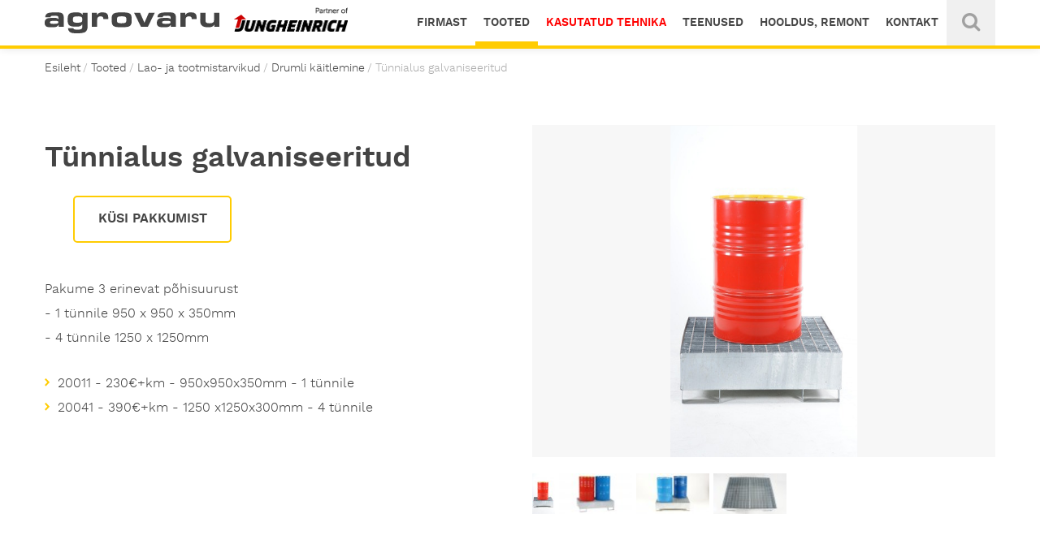

--- FILE ---
content_type: text/html; charset=utf-8
request_url: https://www.agrovaru.ee/tooted/321-tuennialus-galvaniseeritud
body_size: 6417
content:
<!DOCTYPE html><html lang="et-ee" dir="ltr" class='com_djcatalog2 view-item itemid-203 j31 mm-hover '><head><base href="https://www.agrovaru.ee/tooted/321-tuennialus-galvaniseeritud" /><meta http-equiv="content-type" content="text/html; charset=utf-8" /><title>Tünnialus galvaniseeritud - Agrovaru</title><link href="/tooted/67-drumli-kaitlemine/321-tuennialus-galvaniseeritud" rel="canonical" /><link href="/templates/purity_iii/favicon.ico" rel="shortcut icon" type="image/vnd.microsoft.icon" /><link rel="stylesheet" href="/media/com_jchoptimize/cache/css/2e0e1c23c47f60c2e61ec5a3128fe2e873f102590cb19f2b9354e1233b8f7674.css" /><style type="text/css">.djc_item .djc_mainimage{margin-left:4px;margin-bottom:4px}.djc_item .djc_mainimage img{padding:4px}.djc_item .djc_thumbnail{margin-left:4px;margin-bottom:4px}.djc_item .djc_thumbnail img{padding:4px}.djc_item .djc_images{width:314px}.djc_item .djc_thumbnail{width:102px}.djc_items .djc_image img{padding:4px}.djc_related_items .djc_image img{padding:4px}.djc_items .djc_image img{max-width:210px}.djc_category .djc_mainimage{margin-left:4px;margin-bottom:4px}.djc_category .djc_mainimage img{padding:4px}.djc_category .djc_thumbnail{margin-left:4px;margin-bottom:4px}.djc_category .djc_thumbnail img{padding:4px}.djc_category .djc_images{width:314px}.djc_category .djc_thumbnail{width:102px}.djc_subcategory .djc_image img{padding:4px}.djc_subcategory .djc_image img{max-width:210px}.djc_producer .djc_mainimage{margin-left:4px;margin-bottom:4px}.djc_producer .djc_mainimage img{padding:4px}.djc_producer .djc_thumbnail{margin-left:4px;margin-bottom:4px}.djc_producer .djc_thumbnail img{padding:4px}.djc_producer .djc_images{width:314px}.djc_producer .djc_thumbnail{width:102px}</style> <script type="application/json" class="joomla-script-options new">{"csrf.token":"b80c40f06149cca6d645acb822d0e16c","system.paths":{"root":"","base":""},"joomla.jtext":{"RWD_PLEASE_CHECK_ONE_OF_CHECKBOXES":"RWD_PLEASE_CHECK_ONE_OF_CHECKBOXES"}}</script><meta property="og:title" content="Tünnialus galvaniseeritud - Agrovaru" /><meta property="twitter:title" content="Tünnialus galvaniseeritud - Agrovaru" /><meta property="og:url" content="http://www.agrovaru.ee/tooted/67-drumli-kaitlemine/321-tuennialus-galvaniseeritud" /><meta property="og:image" content="https://www.agrovaru.ee/media/djcatalog2/images/item/3/tunnialus-galvaniseeritud_l.jpg" /><meta property="twitter:image:src" content="https://www.agrovaru.ee/media/djcatalog2/images/item/3/tunnialus-galvaniseeritud_l.jpg" /><link rel="apple-touch-icon" sizes="180x180" href="/templates/purity_iii/images/favicon/apple-touch-icon.png"><link rel="icon" type="image/png" href="/templates/purity_iii/images/favicon/favicon-32x32.png" sizes="32x32"><link rel="icon" type="image/png" href="/templates/purity_iii/images/favicon/favicon-16x16.png" sizes="16x16"><link rel="manifest" href="/templates/purity_iii/images/favicon/manifest.json"><link rel="mask-icon" href="/templates/purity_iii/images/favicon/safari-pinned-tab.svg" color="#5bbad5"><meta name="msapplication-TileColor" content="#5bbad5"><meta name="msapplication-TileImage" content="/templates/purity_iii/images/favicon/mstile-150x150.png"><meta name="msapplication-config" content="/templates/purity_iii/images/favicon/browserconfig.xml" /><meta name="theme-color" content="#ffffff"><meta name="viewport" content="width=device-width, initial-scale=1.0, maximum-scale=1.0, user-scalable=no"/><style type="text/stylesheet">@-webkit-viewport{width:device-width}@-moz-viewport{width:device-width}@-ms-viewport{width:device-width}@-o-viewport{width:device-width}@viewport{width:device-width}</style><meta name="HandheldFriendly" content="true"/><meta name="apple-mobile-web-app-capable" content="YES"/><!--[if lt IE 9]>
<script src="//html5shim.googlecode.com/svn/trunk/html5.js"></script>
<script type="text/javascript" src="/plugins/system/t3/base-bs3/js/respond.min.js"></script>
<![endif]--> <!--[if lt IE 9]>
<link rel="stylesheet" href="/templates/purity_iii/css/ie8.css" type="text/css" />
<![endif]--> <script src="/media/com_jchoptimize/cache/js/9d669a75aeaf307d7b49a80fad1e7566a22a1ca8ad572006fb90772abd57a2fe.js"></script> <script src="https://www.google.com/recaptcha/api.js?onload=JoomlaInitReCaptcha2&render=explicit&hl=et-EE" type="text/javascript"></script> <script type="text/javascript">jQuery(function($){SqueezeBox.initialize({});initSqueezeBox();$(document).on('subform-row-add',initSqueezeBox);function initSqueezeBox(event,container)
{SqueezeBox.assign($(container||document).find('a.modal').get(),{parse:'rel'});}});window.jModalClose=function(){SqueezeBox.close();};document.onreadystatechange=function(){if(document.readyState=='interactive'&&typeof tinyMCE!='undefined'&&tinyMCE)
{if(typeof window.jModalClose_no_tinyMCE==='undefined')
{window.jModalClose_no_tinyMCE=typeof(jModalClose)=='function'?jModalClose:false;jModalClose=function(){if(window.jModalClose_no_tinyMCE)window.jModalClose_no_tinyMCE.apply(this,arguments);tinyMCE.activeEditor.windowManager.close();};}
if(typeof window.SqueezeBoxClose_no_tinyMCE==='undefined')
{if(typeof(SqueezeBox)=='undefined')SqueezeBox={};window.SqueezeBoxClose_no_tinyMCE=typeof(SqueezeBox.close)=='function'?SqueezeBox.close:false;SqueezeBox.close=function(){if(window.SqueezeBoxClose_no_tinyMCE)window.SqueezeBoxClose_no_tinyMCE.apply(this,arguments);tinyMCE.activeEditor.windowManager.close();};}}};jQuery(function($){initTooltips();$("body").on("subform-row-add",initTooltips);function initTooltips(event,container){container=container||document;$(container).find(".hasTooltip").tooltip({"html":true,"container":"body"});}});function do_nothing(){return;}</script> <script type="text/javascript">if(navigator.userAgent.match(/IEMobile\/10\.0/)){var msViewportStyle=document.createElement("style");msViewportStyle.appendChild(document.createTextNode("@-ms-viewport{width:auto!important}"));document.getElementsByTagName("head")[0].appendChild(msViewportStyle);}</script> </head><body><div class="t3-wrapper blog"> <header id="t3-mainnav" class="wrap navbar navbar-default navbar-fixed-top t3-mainnav nav-sh narrow"><div class="container"> <nav class="t3-navbar-collapse navbar-collapse collapse"><ul class="nav nav-pills nav-stacked menu navbar-nav"> <li class="item-177"><a href="/firmast" class="">Firmast</a></li><li class="item-203 current active"><a href="/tooted" class="">Tooted</a></li><li class="item-391"><a href="https://shop.agrovaru.ee/ee/for-sale" class="kasutatud-tehnika">Kasutatud tehnika </a></li><li class="item-125"><a href="/teenused" class="">Teenused</a></li><li class="item-176"><a href="/hooldus-ja-garantii" class="">HOOLDUS, REMONT</a></li><li class="item-178"><a href="/kontakt" class="">Kontakt</a></li></ul><form action="/tooted?task=search" method="post" name="DJC2searchForm" class="DJC2searchForm dj-search-closed"><fieldset class="djc_mod_search djc_clearfix"> <input type="text" class="inputbox mod_djcatsearch" name="search" value="" placeholder="Otsi tooteid..." /> <div class="dj-search-button-wrap"> <button class="button btn dj-search"><i class="fa fa-search" aria-hidden="true"></i></button> </div> </fieldset> <input type="hidden" name="option" value="com_djcatalog2" /> <input type="hidden" name="view" value="items" /> <input type="hidden" name="cid" value="0" /> <input type="hidden" name="task" value="search" /> <input type="submit" style="display: none;"/> </form></nav> <nav class="t3-navbar navbar-collapse collapse pull-right"><ul class="nav nav-pills nav-stacked menu navbar-nav"> <li class="item-177"><a href="/firmast" class="">Firmast</a></li><li class="item-203 current active"><a href="/tooted" class="">Tooted</a></li><li class="item-391"><a href="https://shop.agrovaru.ee/ee/for-sale" class="kasutatud-tehnika">Kasutatud tehnika </a></li><li class="item-125"><a href="/teenused" class="">Teenused</a></li><li class="item-176"><a href="/hooldus-ja-garantii" class="">HOOLDUS, REMONT</a></li><li class="item-178"><a href="/kontakt" class="">Kontakt</a></li></ul><form action="/tooted?task=search" method="post" name="DJC2searchForm" class="DJC2searchForm dj-search-closed"><fieldset class="djc_mod_search djc_clearfix"> <input type="text" class="inputbox mod_djcatsearch" name="search" value="" placeholder="Otsi tooteid..." /> <div class="dj-search-button-wrap"> <button class="button btn dj-search"><i class="fa fa-search" aria-hidden="true"></i></button> </div> </fieldset> <input type="hidden" name="option" value="com_djcatalog2" /> <input type="hidden" name="view" value="items" /> <input type="hidden" name="cid" value="0" /> <input type="hidden" name="task" value="search" /> <input type="submit" style="display: none;"/> </form></nav><div class="navbar-header"><div class="logo logo-image"><div class=" logo-image"> <a href="/" title="Agrovaru"> <object class="logo-img hidden-sm hidden-xs" data="/templates/purity_iii/images/logo-small.svg" type="image/svg+xml"> <img src="/" alt="Agrovaru" /> </object> <object class="logo-img hidden-lg hidden-md" data="/templates/purity_iii/images/logo-small.svg" type="image/svg+xml"> <img src="/" alt="Agrovaru" /> </object> <span>Agrovaru</span> </a> </div></div> <span class="menu-label menu-open">Menüü</span> <span class="menu-label menu-close">Sulge</span> <button type="button" class="navbar-toggle"> <i class="burger"></i> <i class="fa fa-close"></i> </button> </div><div class="moduletable reseller"><div class="custom reseller" ><div class="reseller-logo"><img src="/images/sisupildid/logo-jungheinrich.png" alt=""></div></div></div></div></header> <nav class="wrap t3-breadcrumb "><div class="container"><ol class="breadcrumb "> <li class="active"><span class="hasTooltip"><i class="fa fa-map-marker" data-toggle="tooltip" title="Sa oled siin: "></i></span></li><li><a href="/" class="pathway">Esileht</a><span class="divider"><img src="/media/system/images/arrow.png" alt="" /></span></li><li><a href="/tooted" class="pathway">Tooted</a><span class="divider"><img src="/media/system/images/arrow.png" alt="" /></span></li><li><a href="/tooted/85-lao-ja-tootmistarvikud" class="pathway">Lao- ja tootmistarvikud</a><span class="divider"><img src="/media/system/images/arrow.png" alt="" /></span></li><li><a href="/tooted/67-drumli-kaitlemine" class="pathway">Drumli käitlemine</a><span class="divider"><img src="/media/system/images/arrow.png" alt="" /></span></li><li><span>Tünnialus galvaniseeritud</span></li></ol></div></nav><div id="t3-mainbody" class="container t3-mainbody"><div class="row"><div id="t3-content" class="t3-content col-xs-12 col-sm-12 col-md-12"><div id="system-message-container" class="container"> </div><div id="djcatalog" class="container djc_clearfix djc_item djc_theme_bootstrapped"><div class="row intro-row"><div class="col-md-6 col-sm-12 col-xs-12 pull-left"><h1 class="djc_title"> Tünnialus galvaniseeritud </h1><input id="djc-product-name" type="hidden" value="Tünnialus galvaniseeritud"> <div class="djc_description"><div class="djc_item_info"><div class="hidden-xs product-contact"><div class="moduletable product-cta"><div class="custom product-cta" ><div class="product-contact-link"><a href="#cta-popup" data-popup="popup-regular"><span>Küsi pakkumist</span></a></div></div></div></div><div class="clearfix"></div></div><div class="djc_introtext"><p>Pakume 3 erinevat põhisuurust<br />- 1 tünnile 950 x 950 x 350mm<br />- 4 tünnile 1250 x 1250mm</p><ul> <li>20011 - 230€+km - 950x950x350mm - 1 tünnile</li> <li>20041 - 390€+km - 1250 x1250x300mm - 4 tünnile</li> </ul> </div> </div> </div><div class="col-md-6 col-sm-12 col-xs-12 pull-right"><div><div class="djc_images"><div class="djc_mainimage"> <a id="djc_mainimagelink" rel="djc_lb_0" title="galvaniseeritud tünnialus" href="https://www.agrovaru.ee/media/djcatalog2/images/item/3/tunnialus-galvaniseeritud_f.jpg"> <img id="djc_mainimage" class="img-polaroid" alt="galvaniseeritud tünnialus" src="https://www.agrovaru.ee/media/djcatalog2/images/item/3/tunnialus-galvaniseeritud.jpg" /> </a> </div><div class="djc_thumbnails clearfix" id="djc_thumbnails"><div class="djc_thumbnail"> <a rel="https://www.agrovaru.ee/media/djcatalog2/images/item/3/tunnialus-galvaniseeritud.jpg" title="galvaniseeritud tünnialus" href="https://www.agrovaru.ee/media/djcatalog2/images/item/3/tunnialus-galvaniseeritud_f.jpg"> <img class="img-polaroid" alt="galvaniseeritud tünnialus" src="https://www.agrovaru.ee/media/djcatalog2/images/item/3/tunnialus-galvaniseeritud_t.jpg" /> </a> </div><div class="djc_thumbnail"> <a rel="https://www.agrovaru.ee/media/djcatalog2/images/item/3/tunnialus-galvaniseeritud.1.jpg" title="galvaniseeritud tünnialus" href="https://www.agrovaru.ee/media/djcatalog2/images/item/3/tunnialus-galvaniseeritud.1_f.jpg"> <img class="img-polaroid" alt="galvaniseeritud tünnialus" src="https://www.agrovaru.ee/media/djcatalog2/images/item/3/tunnialus-galvaniseeritud.1_t.jpg" /> </a> </div><div class="djc_thumbnail"> <a rel="https://www.agrovaru.ee/media/djcatalog2/images/item/3/tunnialus-galvaniseeritud.2.jpg" title="galvaniseeritud tünnialus" href="https://www.agrovaru.ee/media/djcatalog2/images/item/3/tunnialus-galvaniseeritud.2_f.jpg"> <img class="img-polaroid" alt="galvaniseeritud tünnialus" src="https://www.agrovaru.ee/media/djcatalog2/images/item/3/tunnialus-galvaniseeritud.2_t.jpg" /> </a> </div><div class="djc_thumbnail"> <a rel="https://www.agrovaru.ee/media/djcatalog2/images/item/3/tunnialus-galvaniseeritud.3.jpg" title="galvaniseeritud tünnialus" href="https://www.agrovaru.ee/media/djcatalog2/images/item/3/tunnialus-galvaniseeritud.3_f.jpg"> <img class="img-polaroid" alt="galvaniseeritud tünnialus" src="https://www.agrovaru.ee/media/djcatalog2/images/item/3/tunnialus-galvaniseeritud.3_t.jpg" /> </a> </div></div> <a id="djc_lb_0" rel="djimagebox-djitem" class="djimagebox" title="galvaniseeritud tünnialus" href="https://www.agrovaru.ee/media/djcatalog2/images/item/3/tunnialus-galvaniseeritud_f.jpg" style="display: none;"></a> <a id="djc_lb_1" rel="djimagebox-djitem" class="djimagebox" title="galvaniseeritud tünnialus" href="https://www.agrovaru.ee/media/djcatalog2/images/item/3/tunnialus-galvaniseeritud.1_f.jpg" style="display: none;"></a> <a id="djc_lb_2" rel="djimagebox-djitem" class="djimagebox" title="galvaniseeritud tünnialus" href="https://www.agrovaru.ee/media/djcatalog2/images/item/3/tunnialus-galvaniseeritud.2_f.jpg" style="display: none;"></a> <a id="djc_lb_3" rel="djimagebox-djitem" class="djimagebox" title="galvaniseeritud tünnialus" href="https://www.agrovaru.ee/media/djcatalog2/images/item/3/tunnialus-galvaniseeritud.3_f.jpg" style="display: none;"></a> </div></div><div class="clearfix"></div><div class="djc_fulltext"> </div> </div> </div> </div> </div> </div> </div><div class="col-md-12 custom-cta product-page"><div class="t3-spotlight t3-custom-sl  row"><div class=" col-lg-12 col-md-12 col-sm-12 col-xs-12"> &nbsp; </div><div class=" col-lg-12 col-md-12 col-sm-12 col-xs-12"><div class="t3-module module cta-module popup-regular " id="Mod92"><div class="module-inner"><div class="module-ct"><div class="custom cta-module popup-regular" ><div class="container cta-fixed"><a href="#cta-popup" data-popup="popup-regular">Küsi pakkumist</a></div><div class="cta-overlay"> </div><div id="cta-popup" class="container"><div class="cta-box col-md-6 col-sm-8 col-xs-10"><div class="cta-close"> </div><div><span style="display:none;"></span> <form method="POST" action="" id="RWDForm1" name="RWDForm1" enctype="multipart/form-data" class="form-vertical RWDForm" role="form"><div id="form_1" class="formContainer"><h1>Küsi pakkumist</h1><div id="form-row-1" class="row"><div id="form-field-1" class="form-group col-md-12"><label for="nimi" class="control-label">Nimi</label><span class="red_star">*</span><input id="nimi" class="form-control" type="text" name="rwdData[nimi_input]" required="required" value="" placeholder="Nimi *" /><div class="clearfix"></div></div></div><div id="form-row-28" class="row"><div id="form-field-28" class="form-group col-md-12"><label for="ettevote" class="control-label">Ettevõte</label><input id="ettevote" class="form-control" type="text" name="rwdData[ettevote_input]" value="" placeholder="Ettevõte" /><div class="clearfix"></div></div></div><div id="form-row-2" class="row"><div id="form-field-2" class="form-group col-md-12"><label for="telefon" class="control-label">Telefon</label><input id="telefon" class="form-control" type="text" name="rwdData[telefon_input]" value="" placeholder="Telefon" /><div class="clearfix"></div></div></div><div id="form-row-3" class="row"><div id="form-field-3" class="form-group col-md-12"><label for="e-post" class="control-label">E-post</label><input id="e-post" class="form-control" type="email" name="rwdData[e-post_email]" value="" placeholder="E-post" /><div class="clearfix"></div></div></div><div id="form-row-6" class="row"><div id="form-field-6" class="form-group col-md-12"><label for="soov" class="control-label">Soov</label><div class="checkbox"><label><input id="soov" type="checkbox" name="rwdData[soov_checkbox][]" value="Soovin osta"> Soovin osta</label></div><div class="checkbox"><label><input id="soov" type="checkbox" name="rwdData[soov_checkbox][]" value="Soovin rentida"> Soovin rentida</label></div><div class="clearfix"></div></div></div><div id="form-row-5" class="row"><div id="form-field-5" class="form-group hidden"><label for="toote-nimi" class="control-label">Toote nimi</label><input id="toote-nimi" class="form-control" type="text" name="rwdData[toote-nimi_input]" value="" placeholder="Toote nimi" /><div class="clearfix"></div></div></div><div id="form-row-4" class="row"><div id="form-field-4" class="form-group col-md-12"><label for="kirjuta-meile" class="control-label">Kirjuta meile</label><textarea id="kirjuta-meile" class="form-control" name="rwdData[kirjuta-meile_textarea]" placeholder="Kirjuta meile" ></textarea><div class="clearfix"></div></div></div><div id="form-row-29" class="row"><div id="form-field-29" class="form-group col-xs-12"><label for="captcha7" class="control-label">Lõksuke</label><span class="red_star">*</span><div id="rwdcaptcha7" class='class="rwdcaptcha" g-recaptcha' data-sitekey="6LfyWUsrAAAAAOHDP9eCNaudPZ3ScTWOfQ1YIujw" data-theme="light" data-size="compact" data-tabindex="0" data-callback="" data-expired-callback="" data-error-callback=""></div><div class="clearfix"></div></div></div><div class="form-group buttons"> <input type="submit" name="go" class="btn btn-success" value="Saada"> <input type="button" class="btn btn-default" onclick="resetForm('RWDForm1');" value="Tühjenda väljad" /> </div></div><input type="hidden" name="formID" value="1" /> <input type="hidden" name="option" value="com_rwd_forms" /> <input type="hidden" name="task" value="showform.send" /> <input type="hidden" name="b80c40f06149cca6d645acb822d0e16c" value="1" /> <input type="hidden" name="articleTitle" value="" /><input type="hidden" name="articleAlias" value="" /></form></div></div></div></div></div></div></div><div class="t3-module module cta-module popup-ameise " id="Mod114"><div class="module-inner"><div class="module-ct"><div class="custom cta-module popup-ameise" ><div class="cta-overlay"> </div><div id="cta-popup" class="container"><div class="cta-box col-md-6 col-sm-8 col-xs-10"><div class="cta-close"> </div><div><span style="display:none;"></span> <form method="POST" action="" id="RWDForm4" name="RWDForm4" enctype="multipart/form-data" class="form-vertical RWDForm" role="form"><div id="form_4" class="formContainer"><h1>Telli</h1><div id="form-row-30" class="row"><div id="form-field-30" class="form-group col-md-12"><label for="nimi" class="control-label">Nimi</label><span class="red_star">*</span><input id="nimi" class="form-control" type="text" name="rwdData[nimi_input]" required="required" value="" placeholder="Nimi *" /><div class="clearfix"></div></div></div><div id="form-row-31" class="row"><div id="form-field-31" class="form-group col-md-12"><label for="ettevote" class="control-label">Ettevõte</label><input id="ettevote" class="form-control" type="text" name="rwdData[ettevote_input]" value="" placeholder="Ettevõte" /><div class="clearfix"></div></div></div><div id="form-row-32" class="row"><div id="form-field-32" class="form-group col-md-12"><label for="telefon" class="control-label">Telefon</label><input id="telefon" class="form-control" type="text" name="rwdData[telefon_input]" value="" placeholder="Telefon" /><div class="clearfix"></div></div></div><div id="form-row-33" class="row"><div id="form-field-33" class="form-group col-md-12"><label for="e-post" class="control-label">E-post</label><input id="e-post" class="form-control" type="email" name="rwdData[e-post_email]" value="" placeholder="E-post" /><div class="clearfix"></div></div></div><div id="form-row-34" class="row"><div id="form-field-34" class="form-group col-md-12"><label for="soov" class="control-label">Soov</label><div class="checkbox"><label><input id="soov" type="checkbox" name="rwdData[soov_checkbox][]" value="Soovin osta"> Soovin osta</label></div><div class="checkbox"><label><input id="soov" type="checkbox" name="rwdData[soov_checkbox][]" value="Soovin rentida"> Soovin rentida</label></div><div class="clearfix"></div></div></div><div id="form-row-35" class="row"><div id="form-field-35" class="form-group hidden"><label for="toote-nimi" class="control-label">Toote nimi</label><input id="toote-nimi" class="form-control" type="text" name="rwdData[toote-nimi_input]" value="" placeholder="Toote nimi" /><div class="clearfix"></div></div></div><div id="form-row-36" class="row"><div id="form-field-36" class="form-group col-md-12"><label for="kirjuta-meile" class="control-label">Kirjuta meile</label><textarea id="kirjuta-meile" class="form-control" name="rwdData[kirjuta-meile_textarea]" placeholder="Kirjuta meile" ></textarea><div class="clearfix"></div></div></div><div id="form-row-37" class="row"><div id="form-field-37" class="form-group col-xs-12"><label for="captcha7" class="control-label">Lõksuke</label><span class="red_star">*</span><div id="rwdcaptcha7" class='class="rwdcaptcha" g-recaptcha' data-sitekey="6LfyWUsrAAAAAOHDP9eCNaudPZ3ScTWOfQ1YIujw" data-theme="light" data-size="compact" data-tabindex="0" data-callback="" data-expired-callback="" data-error-callback=""></div><div class="clearfix"></div></div></div><div class="form-group buttons"> <input type="submit" name="go" class="btn btn-success" value="Saada"> <input type="button" class="btn btn-default" onclick="resetForm('RWDForm4');" value="Tühjenda väljad" /> </div></div><input type="hidden" name="formID" value="4" /> <input type="hidden" name="option" value="com_rwd_forms" /> <input type="hidden" name="task" value="showform.send" /> <input type="hidden" name="b80c40f06149cca6d645acb822d0e16c" value="1" /> <input type="hidden" name="articleTitle" value="" /><input type="hidden" name="articleAlias" value="" /></form></div></div></div></div></div></div></div></div><div class=" col-lg-12 col-md-12 col-sm-12 col-xs-12"> &nbsp; </div></div></div><footer id="t3-footer" class="wrap t3-footer"><div class="moduletable"><div class="custom" ><div class="container-fluid footer-bg" style="background: url('/images/sisupildid/TFG_550s_E_0042.eps_.jpg') no-repeat center 65%; -webkit-background-size: cover; -moz-background-size: cover; -o-background-size: cover; background-size: cover;"> </div></div></div><div class="container"><div class="t3-spotlight t3-footer-sl  row"><div class=" col-lg-2 col-md-3 col-sm-4 col-xs-12"><div class="t3-module module footer-contact " id="Mod90"><div class="module-inner"><div class="module-ct"><div class="custom footer-contact" ><h5>AS Agrovaru</h5><p>Vana-Narva mnt 30/5</p><p>74114 Maardu, Harjumaa</p><table> <tbody> <tr> <td><strong>Tel</strong></td> <td>+372 6 33 92 90</td> </tr> <tr> <td><strong>Faks</strong></td> <td>+372 6 33 92 92</td> </tr> <tr> <td><strong>E-post</strong></td> <td><a href="mailto:info@agrovaru.ee">info@agrovaru.ee</a></td> </tr> </tbody> </table><p> </p><div class="social-media"><h5>Jungheinrich</h5> <a class="facebook" href="http://www.facebook.com/JungheinrichAG/"><em class="fa fa-facebook-square"></em></a> <a class="youtube" href="http://www.youtube.com/user/JungheinrichAG"><em class="fa fa-youtube-square"></em></a></div></div></div></div></div></div><div class=" col-lg-2 col-md-3  col-sm-8 hidden-sm   col-xs-12 hidden-xs "><div class="t3-module module services-footer " id="Mod107"><div class="module-inner"><h5 class="module-title "><span>Teenused</span></h5><div class="module-ct"><ul class="category-module services-footer"> <li> <a class="mod-articles-category-title " href="/hooldus-ja-garantii"> Hooldus, remont, diagnostika </a> </li> <li> <a class="mod-articles-category-title " href="/19-teenused/28-ostujargne-tostukijuhtide-koolitus"> Ostujärgne tõstukijuhtide koolitus </a> </li> <li> <a class="mod-articles-category-title " href="/19-teenused/30-tehnoloogiad"> Tehnoloogiad </a> </li> <li> <a class="mod-articles-category-title " href="/19-teenused/29-varuosad"> Varuosad </a> </li> </ul> </div></div></div></div><div class=" col-lg-2 col-md-3  col-sm-4 hidden-sm   col-xs-6 hidden-xs "><div class="t3-module module dj-cat-footer dj-cat-footer-producers " id="Mod98"><div class="module-inner"><h5 class="module-title "><span>Brändid</span></h5><div class="module-ct"><ul class="menu nav mod_djc2_producer_list"> <li class="level0 djc_prodid-1"><a href="/tooted?pid=1:jungheinrich&amp;cm=0"><span>Jungheinrich</span></a></li> <li class="level0 djc_prodid-2"><a href="/tooted?pid=2:delex&amp;cm=0"><span>Delex</span></a></li> <li class="level0 djc_prodid-4"><a href="/tooted?pid=4:hubtex&amp;cm=0"><span>Hubtex</span></a></li> <li class="level0 djc_prodid-6"><a href="/tooted?pid=6:multione&amp;cm=0"><span>MultiOne</span></a></li> <li class="level0 djc_prodid-7"><a href="/tooted?pid=7:tsm&amp;cm=0"><span>TSM</span></a></li> </ul> </div></div></div></div><div class=" col-lg-2 col-md-3  col-sm-3 hidden-sm   col-xs-6 hidden-xs "><div class="t3-module module dj-cat-footer dj-cat-footer-categories " id="Mod103"><div class="module-inner"><h5 class="module-title "><span>Tooted</span></h5><div class="module-ct"><div class="mod_djc2categories"><ul class="menu dj-cat-footer dj-cat-footer-categories nav mod_djc2categories_list"><li class="djc_catid-1 level0 parent submenu-closed"><a href="/tooted/1-jungheinrich-tostukid"><div>Jungheinrich tõstukid</div></a></li><li class="djc_catid-12 level0 parent submenu-closed"><a href="/tooted/12-jungheinrich-riiulid"><div>Jungheinrich riiulid</div></a></li><li class="djc_catid-110 level0"><a href="/tooted/110-ameise-tostukid"><div>Ameise tõstukid</div></a></li><li class="djc_catid-116 level0"><a href="/tooted/116-anton-tostukid"><div>AntOn tõstukid</div></a></li><li class="djc_catid-97 level0"><a href="/tooted/97-multione-laadurid"><div>MultiOne laadurid</div></a></li><li class="djc_catid-84 level0 parent submenu-closed"><a href="/tooted/84-hubtex-neljasuuna-laadurid"><div>Hubtex neljasuuna laadurid</div></a></li><li class="djc_catid-85 level0 active parent submenu-open"><a href="/tooted/85-lao-ja-tootmistarvikud"><div>Lao- ja tootmistarvikud</div><div class="arr"></div></a><div class="sub-cat-menu"><ul class="nav-child unstyled small"><li class="djc_catid-65 level1"><a href="/tooted/65-tostekorvid"><div>Tõstekorvid</div></a></li><li class="djc_catid-67 level1 current active"><a href="/tooted/67-drumli-kaitlemine"><div>Drumli käitlemine</div></a></li><li class="djc_catid-66 level1"><a href="/tooted/66-konteinerid"><div>Konteinerid</div></a></li><li class="djc_catid-68 level1"><a href="/tooted/68-kahvli-pikendused"><div>Kahvli pikendused</div></a></li><li class="djc_catid-70 level1"><a href="/tooted/70-transportkarud"><div>Transportkärud</div></a></li><li class="djc_catid-71 level1"><a href="/tooted/71-teisaldatavad-tostelauad"><div>Teisaldatavad tõstelauad</div></a></li><li class="djc_catid-72 level1"><a href="/tooted/72-tosteseadmed"><div>Tõsteseadmed</div></a></li><li class="djc_catid-74 level1"><a href="/tooted/74-siirdealused-rullikutel"><div>Siirdealused rullikutel</div></a></li><li class="djc_catid-113 level1"><a href="/tooted/113-riputuskonksud"><div>Riputuskonksud ja aukplaadid</div></a></li><li class="djc_catid-114 level1"><a href="/tooted/114-toeoeriistakapid"><div>Tööriistakapid / töölauad</div></a></li><li class="djc_catid-115 level1"><a href="/tooted/115-kergkauba-riiulid"><div>Kergkauba riiulid</div></a></li></ul></div></li><li class="djc_catid-91 level0"><a href="/tooted/91-kasutatud-tehnika"><div>Kasutatud tehnika</div></a></li></ul></div></div></div></div></div><div class=" col-lg-3 col-md-4 col-sm-4 col-xs-8"><div class="t3-module module dj-cat-footer " id="Mod112"><div class="module-inner"><h5 class="module-title "><span>Liitu uudiskirjaga!</span></h5><div class="module-ct"><div class="custom dj-cat-footer" ><div id="mc_embed_signup"><form action="https://formspree.io/f/mgvkgwdw" method="POST"><label> <input name="email" type="email" /> </label> <br /><button type="submit">Saada</button></form></div></div></div></div></div></div><div class="  col-lg-2 hidden-lg   col-md-4 hidden-md   col-sm-4 hidden-sm   col-xs-12 hidden-xs "> &nbsp; </div></div><div class="row rw-logo"> <a title="Redwall - web design and development" target="_blank" href="http://www.redwall.ee">REDWALL</a> </div></div></footer> <script type="text/javascript">var $buoop={};$buoop.ol=window.onload;window.onload=function(){try{if($buoop.ol)$buoop.ol();}catch(e){}
var e=document.createElement("script");e.setAttribute("type","text/javascript");e.setAttribute("src","//browser-update.org/update.js");document.body.appendChild(e);}</script> </div> <script>(function(i,s,o,g,r,a,m){i['GoogleAnalyticsObject']=r;i[r]=i[r]||function(){(i[r].q=i[r].q||[]).push(arguments)},i[r].l=1*new Date();a=s.createElement(o),m=s.getElementsByTagName(o)[0];a.async=1;a.src=g;m.parentNode.insertBefore(a,m)})(window,document,'script','https://www.google-analytics.com/analytics.js','ga');ga('create','UA-87941432-1','auto');ga('send','pageview');</script> </body> </html>

--- FILE ---
content_type: text/html; charset=utf-8
request_url: https://www.google.com/recaptcha/api2/anchor?ar=1&k=6LfyWUsrAAAAAOHDP9eCNaudPZ3ScTWOfQ1YIujw&co=aHR0cHM6Ly93d3cuYWdyb3ZhcnUuZWU6NDQz&hl=et&v=PoyoqOPhxBO7pBk68S4YbpHZ&theme=light&size=compact&anchor-ms=20000&execute-ms=30000&cb=omajfo94iihz
body_size: 49305
content:
<!DOCTYPE HTML><html dir="ltr" lang="et"><head><meta http-equiv="Content-Type" content="text/html; charset=UTF-8">
<meta http-equiv="X-UA-Compatible" content="IE=edge">
<title>reCAPTCHA</title>
<style type="text/css">
/* cyrillic-ext */
@font-face {
  font-family: 'Roboto';
  font-style: normal;
  font-weight: 400;
  font-stretch: 100%;
  src: url(//fonts.gstatic.com/s/roboto/v48/KFO7CnqEu92Fr1ME7kSn66aGLdTylUAMa3GUBHMdazTgWw.woff2) format('woff2');
  unicode-range: U+0460-052F, U+1C80-1C8A, U+20B4, U+2DE0-2DFF, U+A640-A69F, U+FE2E-FE2F;
}
/* cyrillic */
@font-face {
  font-family: 'Roboto';
  font-style: normal;
  font-weight: 400;
  font-stretch: 100%;
  src: url(//fonts.gstatic.com/s/roboto/v48/KFO7CnqEu92Fr1ME7kSn66aGLdTylUAMa3iUBHMdazTgWw.woff2) format('woff2');
  unicode-range: U+0301, U+0400-045F, U+0490-0491, U+04B0-04B1, U+2116;
}
/* greek-ext */
@font-face {
  font-family: 'Roboto';
  font-style: normal;
  font-weight: 400;
  font-stretch: 100%;
  src: url(//fonts.gstatic.com/s/roboto/v48/KFO7CnqEu92Fr1ME7kSn66aGLdTylUAMa3CUBHMdazTgWw.woff2) format('woff2');
  unicode-range: U+1F00-1FFF;
}
/* greek */
@font-face {
  font-family: 'Roboto';
  font-style: normal;
  font-weight: 400;
  font-stretch: 100%;
  src: url(//fonts.gstatic.com/s/roboto/v48/KFO7CnqEu92Fr1ME7kSn66aGLdTylUAMa3-UBHMdazTgWw.woff2) format('woff2');
  unicode-range: U+0370-0377, U+037A-037F, U+0384-038A, U+038C, U+038E-03A1, U+03A3-03FF;
}
/* math */
@font-face {
  font-family: 'Roboto';
  font-style: normal;
  font-weight: 400;
  font-stretch: 100%;
  src: url(//fonts.gstatic.com/s/roboto/v48/KFO7CnqEu92Fr1ME7kSn66aGLdTylUAMawCUBHMdazTgWw.woff2) format('woff2');
  unicode-range: U+0302-0303, U+0305, U+0307-0308, U+0310, U+0312, U+0315, U+031A, U+0326-0327, U+032C, U+032F-0330, U+0332-0333, U+0338, U+033A, U+0346, U+034D, U+0391-03A1, U+03A3-03A9, U+03B1-03C9, U+03D1, U+03D5-03D6, U+03F0-03F1, U+03F4-03F5, U+2016-2017, U+2034-2038, U+203C, U+2040, U+2043, U+2047, U+2050, U+2057, U+205F, U+2070-2071, U+2074-208E, U+2090-209C, U+20D0-20DC, U+20E1, U+20E5-20EF, U+2100-2112, U+2114-2115, U+2117-2121, U+2123-214F, U+2190, U+2192, U+2194-21AE, U+21B0-21E5, U+21F1-21F2, U+21F4-2211, U+2213-2214, U+2216-22FF, U+2308-230B, U+2310, U+2319, U+231C-2321, U+2336-237A, U+237C, U+2395, U+239B-23B7, U+23D0, U+23DC-23E1, U+2474-2475, U+25AF, U+25B3, U+25B7, U+25BD, U+25C1, U+25CA, U+25CC, U+25FB, U+266D-266F, U+27C0-27FF, U+2900-2AFF, U+2B0E-2B11, U+2B30-2B4C, U+2BFE, U+3030, U+FF5B, U+FF5D, U+1D400-1D7FF, U+1EE00-1EEFF;
}
/* symbols */
@font-face {
  font-family: 'Roboto';
  font-style: normal;
  font-weight: 400;
  font-stretch: 100%;
  src: url(//fonts.gstatic.com/s/roboto/v48/KFO7CnqEu92Fr1ME7kSn66aGLdTylUAMaxKUBHMdazTgWw.woff2) format('woff2');
  unicode-range: U+0001-000C, U+000E-001F, U+007F-009F, U+20DD-20E0, U+20E2-20E4, U+2150-218F, U+2190, U+2192, U+2194-2199, U+21AF, U+21E6-21F0, U+21F3, U+2218-2219, U+2299, U+22C4-22C6, U+2300-243F, U+2440-244A, U+2460-24FF, U+25A0-27BF, U+2800-28FF, U+2921-2922, U+2981, U+29BF, U+29EB, U+2B00-2BFF, U+4DC0-4DFF, U+FFF9-FFFB, U+10140-1018E, U+10190-1019C, U+101A0, U+101D0-101FD, U+102E0-102FB, U+10E60-10E7E, U+1D2C0-1D2D3, U+1D2E0-1D37F, U+1F000-1F0FF, U+1F100-1F1AD, U+1F1E6-1F1FF, U+1F30D-1F30F, U+1F315, U+1F31C, U+1F31E, U+1F320-1F32C, U+1F336, U+1F378, U+1F37D, U+1F382, U+1F393-1F39F, U+1F3A7-1F3A8, U+1F3AC-1F3AF, U+1F3C2, U+1F3C4-1F3C6, U+1F3CA-1F3CE, U+1F3D4-1F3E0, U+1F3ED, U+1F3F1-1F3F3, U+1F3F5-1F3F7, U+1F408, U+1F415, U+1F41F, U+1F426, U+1F43F, U+1F441-1F442, U+1F444, U+1F446-1F449, U+1F44C-1F44E, U+1F453, U+1F46A, U+1F47D, U+1F4A3, U+1F4B0, U+1F4B3, U+1F4B9, U+1F4BB, U+1F4BF, U+1F4C8-1F4CB, U+1F4D6, U+1F4DA, U+1F4DF, U+1F4E3-1F4E6, U+1F4EA-1F4ED, U+1F4F7, U+1F4F9-1F4FB, U+1F4FD-1F4FE, U+1F503, U+1F507-1F50B, U+1F50D, U+1F512-1F513, U+1F53E-1F54A, U+1F54F-1F5FA, U+1F610, U+1F650-1F67F, U+1F687, U+1F68D, U+1F691, U+1F694, U+1F698, U+1F6AD, U+1F6B2, U+1F6B9-1F6BA, U+1F6BC, U+1F6C6-1F6CF, U+1F6D3-1F6D7, U+1F6E0-1F6EA, U+1F6F0-1F6F3, U+1F6F7-1F6FC, U+1F700-1F7FF, U+1F800-1F80B, U+1F810-1F847, U+1F850-1F859, U+1F860-1F887, U+1F890-1F8AD, U+1F8B0-1F8BB, U+1F8C0-1F8C1, U+1F900-1F90B, U+1F93B, U+1F946, U+1F984, U+1F996, U+1F9E9, U+1FA00-1FA6F, U+1FA70-1FA7C, U+1FA80-1FA89, U+1FA8F-1FAC6, U+1FACE-1FADC, U+1FADF-1FAE9, U+1FAF0-1FAF8, U+1FB00-1FBFF;
}
/* vietnamese */
@font-face {
  font-family: 'Roboto';
  font-style: normal;
  font-weight: 400;
  font-stretch: 100%;
  src: url(//fonts.gstatic.com/s/roboto/v48/KFO7CnqEu92Fr1ME7kSn66aGLdTylUAMa3OUBHMdazTgWw.woff2) format('woff2');
  unicode-range: U+0102-0103, U+0110-0111, U+0128-0129, U+0168-0169, U+01A0-01A1, U+01AF-01B0, U+0300-0301, U+0303-0304, U+0308-0309, U+0323, U+0329, U+1EA0-1EF9, U+20AB;
}
/* latin-ext */
@font-face {
  font-family: 'Roboto';
  font-style: normal;
  font-weight: 400;
  font-stretch: 100%;
  src: url(//fonts.gstatic.com/s/roboto/v48/KFO7CnqEu92Fr1ME7kSn66aGLdTylUAMa3KUBHMdazTgWw.woff2) format('woff2');
  unicode-range: U+0100-02BA, U+02BD-02C5, U+02C7-02CC, U+02CE-02D7, U+02DD-02FF, U+0304, U+0308, U+0329, U+1D00-1DBF, U+1E00-1E9F, U+1EF2-1EFF, U+2020, U+20A0-20AB, U+20AD-20C0, U+2113, U+2C60-2C7F, U+A720-A7FF;
}
/* latin */
@font-face {
  font-family: 'Roboto';
  font-style: normal;
  font-weight: 400;
  font-stretch: 100%;
  src: url(//fonts.gstatic.com/s/roboto/v48/KFO7CnqEu92Fr1ME7kSn66aGLdTylUAMa3yUBHMdazQ.woff2) format('woff2');
  unicode-range: U+0000-00FF, U+0131, U+0152-0153, U+02BB-02BC, U+02C6, U+02DA, U+02DC, U+0304, U+0308, U+0329, U+2000-206F, U+20AC, U+2122, U+2191, U+2193, U+2212, U+2215, U+FEFF, U+FFFD;
}
/* cyrillic-ext */
@font-face {
  font-family: 'Roboto';
  font-style: normal;
  font-weight: 500;
  font-stretch: 100%;
  src: url(//fonts.gstatic.com/s/roboto/v48/KFO7CnqEu92Fr1ME7kSn66aGLdTylUAMa3GUBHMdazTgWw.woff2) format('woff2');
  unicode-range: U+0460-052F, U+1C80-1C8A, U+20B4, U+2DE0-2DFF, U+A640-A69F, U+FE2E-FE2F;
}
/* cyrillic */
@font-face {
  font-family: 'Roboto';
  font-style: normal;
  font-weight: 500;
  font-stretch: 100%;
  src: url(//fonts.gstatic.com/s/roboto/v48/KFO7CnqEu92Fr1ME7kSn66aGLdTylUAMa3iUBHMdazTgWw.woff2) format('woff2');
  unicode-range: U+0301, U+0400-045F, U+0490-0491, U+04B0-04B1, U+2116;
}
/* greek-ext */
@font-face {
  font-family: 'Roboto';
  font-style: normal;
  font-weight: 500;
  font-stretch: 100%;
  src: url(//fonts.gstatic.com/s/roboto/v48/KFO7CnqEu92Fr1ME7kSn66aGLdTylUAMa3CUBHMdazTgWw.woff2) format('woff2');
  unicode-range: U+1F00-1FFF;
}
/* greek */
@font-face {
  font-family: 'Roboto';
  font-style: normal;
  font-weight: 500;
  font-stretch: 100%;
  src: url(//fonts.gstatic.com/s/roboto/v48/KFO7CnqEu92Fr1ME7kSn66aGLdTylUAMa3-UBHMdazTgWw.woff2) format('woff2');
  unicode-range: U+0370-0377, U+037A-037F, U+0384-038A, U+038C, U+038E-03A1, U+03A3-03FF;
}
/* math */
@font-face {
  font-family: 'Roboto';
  font-style: normal;
  font-weight: 500;
  font-stretch: 100%;
  src: url(//fonts.gstatic.com/s/roboto/v48/KFO7CnqEu92Fr1ME7kSn66aGLdTylUAMawCUBHMdazTgWw.woff2) format('woff2');
  unicode-range: U+0302-0303, U+0305, U+0307-0308, U+0310, U+0312, U+0315, U+031A, U+0326-0327, U+032C, U+032F-0330, U+0332-0333, U+0338, U+033A, U+0346, U+034D, U+0391-03A1, U+03A3-03A9, U+03B1-03C9, U+03D1, U+03D5-03D6, U+03F0-03F1, U+03F4-03F5, U+2016-2017, U+2034-2038, U+203C, U+2040, U+2043, U+2047, U+2050, U+2057, U+205F, U+2070-2071, U+2074-208E, U+2090-209C, U+20D0-20DC, U+20E1, U+20E5-20EF, U+2100-2112, U+2114-2115, U+2117-2121, U+2123-214F, U+2190, U+2192, U+2194-21AE, U+21B0-21E5, U+21F1-21F2, U+21F4-2211, U+2213-2214, U+2216-22FF, U+2308-230B, U+2310, U+2319, U+231C-2321, U+2336-237A, U+237C, U+2395, U+239B-23B7, U+23D0, U+23DC-23E1, U+2474-2475, U+25AF, U+25B3, U+25B7, U+25BD, U+25C1, U+25CA, U+25CC, U+25FB, U+266D-266F, U+27C0-27FF, U+2900-2AFF, U+2B0E-2B11, U+2B30-2B4C, U+2BFE, U+3030, U+FF5B, U+FF5D, U+1D400-1D7FF, U+1EE00-1EEFF;
}
/* symbols */
@font-face {
  font-family: 'Roboto';
  font-style: normal;
  font-weight: 500;
  font-stretch: 100%;
  src: url(//fonts.gstatic.com/s/roboto/v48/KFO7CnqEu92Fr1ME7kSn66aGLdTylUAMaxKUBHMdazTgWw.woff2) format('woff2');
  unicode-range: U+0001-000C, U+000E-001F, U+007F-009F, U+20DD-20E0, U+20E2-20E4, U+2150-218F, U+2190, U+2192, U+2194-2199, U+21AF, U+21E6-21F0, U+21F3, U+2218-2219, U+2299, U+22C4-22C6, U+2300-243F, U+2440-244A, U+2460-24FF, U+25A0-27BF, U+2800-28FF, U+2921-2922, U+2981, U+29BF, U+29EB, U+2B00-2BFF, U+4DC0-4DFF, U+FFF9-FFFB, U+10140-1018E, U+10190-1019C, U+101A0, U+101D0-101FD, U+102E0-102FB, U+10E60-10E7E, U+1D2C0-1D2D3, U+1D2E0-1D37F, U+1F000-1F0FF, U+1F100-1F1AD, U+1F1E6-1F1FF, U+1F30D-1F30F, U+1F315, U+1F31C, U+1F31E, U+1F320-1F32C, U+1F336, U+1F378, U+1F37D, U+1F382, U+1F393-1F39F, U+1F3A7-1F3A8, U+1F3AC-1F3AF, U+1F3C2, U+1F3C4-1F3C6, U+1F3CA-1F3CE, U+1F3D4-1F3E0, U+1F3ED, U+1F3F1-1F3F3, U+1F3F5-1F3F7, U+1F408, U+1F415, U+1F41F, U+1F426, U+1F43F, U+1F441-1F442, U+1F444, U+1F446-1F449, U+1F44C-1F44E, U+1F453, U+1F46A, U+1F47D, U+1F4A3, U+1F4B0, U+1F4B3, U+1F4B9, U+1F4BB, U+1F4BF, U+1F4C8-1F4CB, U+1F4D6, U+1F4DA, U+1F4DF, U+1F4E3-1F4E6, U+1F4EA-1F4ED, U+1F4F7, U+1F4F9-1F4FB, U+1F4FD-1F4FE, U+1F503, U+1F507-1F50B, U+1F50D, U+1F512-1F513, U+1F53E-1F54A, U+1F54F-1F5FA, U+1F610, U+1F650-1F67F, U+1F687, U+1F68D, U+1F691, U+1F694, U+1F698, U+1F6AD, U+1F6B2, U+1F6B9-1F6BA, U+1F6BC, U+1F6C6-1F6CF, U+1F6D3-1F6D7, U+1F6E0-1F6EA, U+1F6F0-1F6F3, U+1F6F7-1F6FC, U+1F700-1F7FF, U+1F800-1F80B, U+1F810-1F847, U+1F850-1F859, U+1F860-1F887, U+1F890-1F8AD, U+1F8B0-1F8BB, U+1F8C0-1F8C1, U+1F900-1F90B, U+1F93B, U+1F946, U+1F984, U+1F996, U+1F9E9, U+1FA00-1FA6F, U+1FA70-1FA7C, U+1FA80-1FA89, U+1FA8F-1FAC6, U+1FACE-1FADC, U+1FADF-1FAE9, U+1FAF0-1FAF8, U+1FB00-1FBFF;
}
/* vietnamese */
@font-face {
  font-family: 'Roboto';
  font-style: normal;
  font-weight: 500;
  font-stretch: 100%;
  src: url(//fonts.gstatic.com/s/roboto/v48/KFO7CnqEu92Fr1ME7kSn66aGLdTylUAMa3OUBHMdazTgWw.woff2) format('woff2');
  unicode-range: U+0102-0103, U+0110-0111, U+0128-0129, U+0168-0169, U+01A0-01A1, U+01AF-01B0, U+0300-0301, U+0303-0304, U+0308-0309, U+0323, U+0329, U+1EA0-1EF9, U+20AB;
}
/* latin-ext */
@font-face {
  font-family: 'Roboto';
  font-style: normal;
  font-weight: 500;
  font-stretch: 100%;
  src: url(//fonts.gstatic.com/s/roboto/v48/KFO7CnqEu92Fr1ME7kSn66aGLdTylUAMa3KUBHMdazTgWw.woff2) format('woff2');
  unicode-range: U+0100-02BA, U+02BD-02C5, U+02C7-02CC, U+02CE-02D7, U+02DD-02FF, U+0304, U+0308, U+0329, U+1D00-1DBF, U+1E00-1E9F, U+1EF2-1EFF, U+2020, U+20A0-20AB, U+20AD-20C0, U+2113, U+2C60-2C7F, U+A720-A7FF;
}
/* latin */
@font-face {
  font-family: 'Roboto';
  font-style: normal;
  font-weight: 500;
  font-stretch: 100%;
  src: url(//fonts.gstatic.com/s/roboto/v48/KFO7CnqEu92Fr1ME7kSn66aGLdTylUAMa3yUBHMdazQ.woff2) format('woff2');
  unicode-range: U+0000-00FF, U+0131, U+0152-0153, U+02BB-02BC, U+02C6, U+02DA, U+02DC, U+0304, U+0308, U+0329, U+2000-206F, U+20AC, U+2122, U+2191, U+2193, U+2212, U+2215, U+FEFF, U+FFFD;
}
/* cyrillic-ext */
@font-face {
  font-family: 'Roboto';
  font-style: normal;
  font-weight: 900;
  font-stretch: 100%;
  src: url(//fonts.gstatic.com/s/roboto/v48/KFO7CnqEu92Fr1ME7kSn66aGLdTylUAMa3GUBHMdazTgWw.woff2) format('woff2');
  unicode-range: U+0460-052F, U+1C80-1C8A, U+20B4, U+2DE0-2DFF, U+A640-A69F, U+FE2E-FE2F;
}
/* cyrillic */
@font-face {
  font-family: 'Roboto';
  font-style: normal;
  font-weight: 900;
  font-stretch: 100%;
  src: url(//fonts.gstatic.com/s/roboto/v48/KFO7CnqEu92Fr1ME7kSn66aGLdTylUAMa3iUBHMdazTgWw.woff2) format('woff2');
  unicode-range: U+0301, U+0400-045F, U+0490-0491, U+04B0-04B1, U+2116;
}
/* greek-ext */
@font-face {
  font-family: 'Roboto';
  font-style: normal;
  font-weight: 900;
  font-stretch: 100%;
  src: url(//fonts.gstatic.com/s/roboto/v48/KFO7CnqEu92Fr1ME7kSn66aGLdTylUAMa3CUBHMdazTgWw.woff2) format('woff2');
  unicode-range: U+1F00-1FFF;
}
/* greek */
@font-face {
  font-family: 'Roboto';
  font-style: normal;
  font-weight: 900;
  font-stretch: 100%;
  src: url(//fonts.gstatic.com/s/roboto/v48/KFO7CnqEu92Fr1ME7kSn66aGLdTylUAMa3-UBHMdazTgWw.woff2) format('woff2');
  unicode-range: U+0370-0377, U+037A-037F, U+0384-038A, U+038C, U+038E-03A1, U+03A3-03FF;
}
/* math */
@font-face {
  font-family: 'Roboto';
  font-style: normal;
  font-weight: 900;
  font-stretch: 100%;
  src: url(//fonts.gstatic.com/s/roboto/v48/KFO7CnqEu92Fr1ME7kSn66aGLdTylUAMawCUBHMdazTgWw.woff2) format('woff2');
  unicode-range: U+0302-0303, U+0305, U+0307-0308, U+0310, U+0312, U+0315, U+031A, U+0326-0327, U+032C, U+032F-0330, U+0332-0333, U+0338, U+033A, U+0346, U+034D, U+0391-03A1, U+03A3-03A9, U+03B1-03C9, U+03D1, U+03D5-03D6, U+03F0-03F1, U+03F4-03F5, U+2016-2017, U+2034-2038, U+203C, U+2040, U+2043, U+2047, U+2050, U+2057, U+205F, U+2070-2071, U+2074-208E, U+2090-209C, U+20D0-20DC, U+20E1, U+20E5-20EF, U+2100-2112, U+2114-2115, U+2117-2121, U+2123-214F, U+2190, U+2192, U+2194-21AE, U+21B0-21E5, U+21F1-21F2, U+21F4-2211, U+2213-2214, U+2216-22FF, U+2308-230B, U+2310, U+2319, U+231C-2321, U+2336-237A, U+237C, U+2395, U+239B-23B7, U+23D0, U+23DC-23E1, U+2474-2475, U+25AF, U+25B3, U+25B7, U+25BD, U+25C1, U+25CA, U+25CC, U+25FB, U+266D-266F, U+27C0-27FF, U+2900-2AFF, U+2B0E-2B11, U+2B30-2B4C, U+2BFE, U+3030, U+FF5B, U+FF5D, U+1D400-1D7FF, U+1EE00-1EEFF;
}
/* symbols */
@font-face {
  font-family: 'Roboto';
  font-style: normal;
  font-weight: 900;
  font-stretch: 100%;
  src: url(//fonts.gstatic.com/s/roboto/v48/KFO7CnqEu92Fr1ME7kSn66aGLdTylUAMaxKUBHMdazTgWw.woff2) format('woff2');
  unicode-range: U+0001-000C, U+000E-001F, U+007F-009F, U+20DD-20E0, U+20E2-20E4, U+2150-218F, U+2190, U+2192, U+2194-2199, U+21AF, U+21E6-21F0, U+21F3, U+2218-2219, U+2299, U+22C4-22C6, U+2300-243F, U+2440-244A, U+2460-24FF, U+25A0-27BF, U+2800-28FF, U+2921-2922, U+2981, U+29BF, U+29EB, U+2B00-2BFF, U+4DC0-4DFF, U+FFF9-FFFB, U+10140-1018E, U+10190-1019C, U+101A0, U+101D0-101FD, U+102E0-102FB, U+10E60-10E7E, U+1D2C0-1D2D3, U+1D2E0-1D37F, U+1F000-1F0FF, U+1F100-1F1AD, U+1F1E6-1F1FF, U+1F30D-1F30F, U+1F315, U+1F31C, U+1F31E, U+1F320-1F32C, U+1F336, U+1F378, U+1F37D, U+1F382, U+1F393-1F39F, U+1F3A7-1F3A8, U+1F3AC-1F3AF, U+1F3C2, U+1F3C4-1F3C6, U+1F3CA-1F3CE, U+1F3D4-1F3E0, U+1F3ED, U+1F3F1-1F3F3, U+1F3F5-1F3F7, U+1F408, U+1F415, U+1F41F, U+1F426, U+1F43F, U+1F441-1F442, U+1F444, U+1F446-1F449, U+1F44C-1F44E, U+1F453, U+1F46A, U+1F47D, U+1F4A3, U+1F4B0, U+1F4B3, U+1F4B9, U+1F4BB, U+1F4BF, U+1F4C8-1F4CB, U+1F4D6, U+1F4DA, U+1F4DF, U+1F4E3-1F4E6, U+1F4EA-1F4ED, U+1F4F7, U+1F4F9-1F4FB, U+1F4FD-1F4FE, U+1F503, U+1F507-1F50B, U+1F50D, U+1F512-1F513, U+1F53E-1F54A, U+1F54F-1F5FA, U+1F610, U+1F650-1F67F, U+1F687, U+1F68D, U+1F691, U+1F694, U+1F698, U+1F6AD, U+1F6B2, U+1F6B9-1F6BA, U+1F6BC, U+1F6C6-1F6CF, U+1F6D3-1F6D7, U+1F6E0-1F6EA, U+1F6F0-1F6F3, U+1F6F7-1F6FC, U+1F700-1F7FF, U+1F800-1F80B, U+1F810-1F847, U+1F850-1F859, U+1F860-1F887, U+1F890-1F8AD, U+1F8B0-1F8BB, U+1F8C0-1F8C1, U+1F900-1F90B, U+1F93B, U+1F946, U+1F984, U+1F996, U+1F9E9, U+1FA00-1FA6F, U+1FA70-1FA7C, U+1FA80-1FA89, U+1FA8F-1FAC6, U+1FACE-1FADC, U+1FADF-1FAE9, U+1FAF0-1FAF8, U+1FB00-1FBFF;
}
/* vietnamese */
@font-face {
  font-family: 'Roboto';
  font-style: normal;
  font-weight: 900;
  font-stretch: 100%;
  src: url(//fonts.gstatic.com/s/roboto/v48/KFO7CnqEu92Fr1ME7kSn66aGLdTylUAMa3OUBHMdazTgWw.woff2) format('woff2');
  unicode-range: U+0102-0103, U+0110-0111, U+0128-0129, U+0168-0169, U+01A0-01A1, U+01AF-01B0, U+0300-0301, U+0303-0304, U+0308-0309, U+0323, U+0329, U+1EA0-1EF9, U+20AB;
}
/* latin-ext */
@font-face {
  font-family: 'Roboto';
  font-style: normal;
  font-weight: 900;
  font-stretch: 100%;
  src: url(//fonts.gstatic.com/s/roboto/v48/KFO7CnqEu92Fr1ME7kSn66aGLdTylUAMa3KUBHMdazTgWw.woff2) format('woff2');
  unicode-range: U+0100-02BA, U+02BD-02C5, U+02C7-02CC, U+02CE-02D7, U+02DD-02FF, U+0304, U+0308, U+0329, U+1D00-1DBF, U+1E00-1E9F, U+1EF2-1EFF, U+2020, U+20A0-20AB, U+20AD-20C0, U+2113, U+2C60-2C7F, U+A720-A7FF;
}
/* latin */
@font-face {
  font-family: 'Roboto';
  font-style: normal;
  font-weight: 900;
  font-stretch: 100%;
  src: url(//fonts.gstatic.com/s/roboto/v48/KFO7CnqEu92Fr1ME7kSn66aGLdTylUAMa3yUBHMdazQ.woff2) format('woff2');
  unicode-range: U+0000-00FF, U+0131, U+0152-0153, U+02BB-02BC, U+02C6, U+02DA, U+02DC, U+0304, U+0308, U+0329, U+2000-206F, U+20AC, U+2122, U+2191, U+2193, U+2212, U+2215, U+FEFF, U+FFFD;
}

</style>
<link rel="stylesheet" type="text/css" href="https://www.gstatic.com/recaptcha/releases/PoyoqOPhxBO7pBk68S4YbpHZ/styles__ltr.css">
<script nonce="RYPI-K-QmyKCg-_oc1ildA" type="text/javascript">window['__recaptcha_api'] = 'https://www.google.com/recaptcha/api2/';</script>
<script type="text/javascript" src="https://www.gstatic.com/recaptcha/releases/PoyoqOPhxBO7pBk68S4YbpHZ/recaptcha__et.js" nonce="RYPI-K-QmyKCg-_oc1ildA">
      
    </script></head>
<body><div id="rc-anchor-alert" class="rc-anchor-alert"></div>
<input type="hidden" id="recaptcha-token" value="[base64]">
<script type="text/javascript" nonce="RYPI-K-QmyKCg-_oc1ildA">
      recaptcha.anchor.Main.init("[\x22ainput\x22,[\x22bgdata\x22,\x22\x22,\[base64]/[base64]/[base64]/ZyhXLGgpOnEoW04sMjEsbF0sVywwKSxoKSxmYWxzZSxmYWxzZSl9Y2F0Y2goayl7RygzNTgsVyk/[base64]/[base64]/[base64]/[base64]/[base64]/[base64]/[base64]/bmV3IEJbT10oRFswXSk6dz09Mj9uZXcgQltPXShEWzBdLERbMV0pOnc9PTM/bmV3IEJbT10oRFswXSxEWzFdLERbMl0pOnc9PTQ/[base64]/[base64]/[base64]/[base64]/[base64]\\u003d\x22,\[base64]\\u003d\x22,\x22w57Du8K2I8KFw5xcw4UhK8KtwqQgwqPDtxRWHAZlwqY5w4fDtsKewpfCrWN9wqtpw4rDhmHDvsOJwqMkUsOBNRLClmEwYm/DrsOmMMKxw4FCTHbChTEUSMOLw5PCosKbw7vCjsKJwr3CoMOKAgzCssKGc8KiwqbChQhfAcOTw77Cg8Krwq/CllvCh8ORODZeQMOGC8KqaTBycMOdHh/Cg8KCJhQTw4c7YkVcwoHCmcOGw7jDvMOcTzpRwqIFwok9w4TDkxMvwoAOwoLCnsOLSsKlw4LClFbCk8KRIRMEQMKXw5/[base64]/DkzzDpmlVKXFDw6LCjC0WYkVpGhHCmHR1wpzDh3jCtGLDuMKUwq3DpFAWwod3ScObw6XCoMKTwqfDslUuw512w4HDocK2N3MgwqDDm8OywqbCsynCsMO+Cz8iwoRXZxMww63DqRY5w4pzw6EhcMKQd38Twp5VDsOww58JCcKAwrXDpsO/wqA8w4DCqsOjb8K4w7HDkcOnMcOpZsK7w6szwrPDrHtuP3/[base64]/[base64]/DlsKgw4bCncOQwp7CoXHDsT57GhvCrWdQOcK+w5PDt8OpwrvCo8OXLcObHg3DtcKVw5Eiw6JMF8OafsOvSsKAwpNtAypgQ8KafsOEwoPDgU5iDnHDncOpEQZLc8KEU8O+JCITHcKuwoxWw4xiOE3CrUE8wrnDnh57fgF/w4XDv8KJwrQ2IH7DqsOewpk6aCd8w40zw6EqDcKAbwHCscO3wo/[base64]/w5vDvsKNwr4NB0TDkDrDtsOfN3jDi8OiwpwlB8O2wq7DqAYRw5g+wp3CqcOow74Ow7R7fEjDjg8Dw5NSwp/DuMO5AkjCqGMrCB7DtcOiwq9zw5HCvC3DssOSw57CssKvDFofwoBmw68sAMO4WcKdw6bCmMOPwoPDocO+w5YObUzCmHlQNE9Kw7tYNcKbw7VTwphNwp/DpcKpbcOaIwTCmGfDn03CosOxRX8ew5bDt8OQX1nDonc0wrHCqsKOwqfDsnE+wqkhJkzChsO/woV/wotpwpgZwoTChinDhsO4dgDDvFEUXhLCmcOqw5HCpMOcc18kw5vCscO4wodjw687w6xxIR/DnHXDmMOewoLDgsODw64lwq3DgE7CggAYw73CtMKWCklmw5lDw5vCvWxWb8KfcMK6TMOnE8Kzwr3CqybCtMO1w4LCqwgwN8K+ecOdOTbCiTdLWsKBZsKywrjDj1sZVTXDkcKdwqzDmMOqwq4rJyDDpjTCgBsvLkx5wqhOH8O/w4XDi8K7wqbChMO1w4vCrcKkNMKNwrETLcKnOhwbR1/[base64]/[base64]/DjG3Ds2vCvsO3w6bCtsKoG8OcwoHDqFgSwpwvwoVKwrNDS8OKw7J2J3ZEFzfDh0/Cp8O7w5fCoCTDrMK6NArDmMKTw7DCicOLw5zCkcKIw7A/wockwqlHeGFVw5QvwpYgwrrDpyLCgGwRODdKw4fDtGxTwrXDgsK7w43DkzsQDcK4w7M2w6XCgcOaR8OaaVXCtz7Dp13CsCZ0w75twrDCqSF+W8OEM8KHf8KZw6h/I2VVG0XDrcOjbUAhw4fCtF/CoD/Cs8OQXcOLw5BwwptJwqcOw7LCq3rCqil6WRgaAFXCkhbDljPDlhVKQsOrwoZxw4fDlnzCrcK9w6XDt8KSTFrCp8KfwpMuwrDCk8KJwqIFU8K7YsO2wobCncOMwot/[base64]/wqXChMKtIcO5Ek9swpEhw7nCgsOKw6PDuGk9eH9CL0xNw49jwpYyw54kWMKPwq5Fwqkyw5rCssOAG8KEIgl+ZRzCjcOowpkJM8OQwpIUZ8OpwphdK8KGAMOHSMOpGcKKwqTDhwXDicKTQURISsOlw7lUwp/Cn05cQcKqwqY2OxjCjQ5/JxYyaCjDi8KSw6/ChnHCqMKew5sTw68awrwOA8OTwq4+w60ow77DjFBmOMOvw4sQw40awprCh2MZKXDCmcOIdxRIw5TCssOuw5jCnHXDpcODB0JbY1UGwrh/wq/CoA7CuUlOwoprb0rCj8K0Q8OIJsO5wpvDucKEw53ClBPDlz0Mw6nDlcOKwpZZRMOoPkjCscKldBrDnmx1wrBFw6EjKTDDpkdCw7/DrcKEwocEwqV6wqLCr0F0TMKVwoQ6woJfwrYmUyzCl07DiQlcw53DncKzwrnClEEXw4JgCi/Doy3Dp8KyXcOJwpvDnBLCvcOHwpIowpkwwpR2LWnCoFc0FcOUwoIEEk/DoMKzw5V8w6g5EcKtesK4JghIw7V/w4FJw6wnw7Bbw6kVwrXDq8KSP8ODcsO7w5FDasKhacK7wo9ZwovCt8OWwpzDhWPDrcK/SRQFIMKawrnChcOXHcKJw6/CiR8Kwr0XwrZrw5vDsHHCk8KVYMOQUcOjVsO5OcO5GcOaw6jCs1XDmMKAw5jCnGfCn1XCgx/CkA/DtcOowqFoUMOCHMKAPMKvw514wqVtwqEIw6JXw5xdwp1vJSBZB8OKw74Iw7jCm1I4FCQrw5fCinokw7UDw5IpwrvCtcKbwqnDjBRGwpdMOMOzYcO+FMKnPcK6VX3Dki4cel1wwrjCj8K0SsOANlTDj8K2ScKlwrF1wpPDsG/CgcOHw4LCrynCr8KowqDDuE/DlGTCqsONw4LDp8K/[base64]/TsKmEsKLZsOfwpgVL8OKwrIkw7B4w74OdE7Dn8KTHcOBDQ7DscKpw7nCmA48wqwnclQCwq3Dk2rCusKYw45Gwol/SUbCoMOqQ8OJVSwyCMOSw4bCi0TDkEnCt8K/ecKowro/[base64]/CpMOWRQdRJkF7woA9e3LCsU9Sw4fCrWEGUE/DmMK6AyU4JTPDmMOTw6o+w57DtlHDgVTCgSPCtsOYbDoXOEsMDVg4T8Kcw6t5DQ0GUsOnS8KIGsOYwokYUlIwCjk/wpHCuMODXwwOHTzCk8Kaw4sUw4zDljxCw6UZWDM1c8KcwrwsGMOTIzd3w77CpMKtwpZNw50fw7cQXsOnw4TCp8KHHcOobD5SwpnCmsKpw4jDj0bDnhjDtsKuSsOKFHkdw5LCq8K4wqQKNFNYwr7Cu1PCh8Oce8O7wroKaTDDlxrClWRNwqZiARN/[base64]/ChsOtHxc9wpQ4w7TCmw7CgcKWw65YAj/[base64]/DmsOGNhbDh8K9wqleIy7CihwvwrBLwpxmEcKvwoHDpBkQXsOhw6scwqXClx/CgsOCU8KZNsONH3fDkgHDpsO2w77CkxgAeMOLwobCq8ODHCTDpMOEw4ldwoHDlsO+MMOhw6fClMOwwrjCrMOSwoPCmMOIVsOiw5TDoXFgCkzCtsK/w7zDrcOTKyMHL8KDWklFwrMMw4DDicKSwoPChUzCg2I1w5h5C8K6PcOmcMK4wop+w4bDh2Isw4lTw7zCmMKfw6EYwohnwrXDtMOlZm8KwqhDEMKqAMOTPsOdZnHDrx8mW8OxwprCq8OswrAjw5Ewwr58wo1/woYcWXPCjAJ/YiLCmcKHw491ZsO1woYRwrbCjyzCs3IGw7HCi8OKwoEJw7EkC8OUwo8jD1ZISsO9axLDsjjCusOowptQwoRkwqzCo2/CvxsnX08SEMOYw6LCg8OqwpVDTmcRw5UFFS3DhnE6TH4bw49/[base64]/w6zClwsNU8Ojw5TDicK5wrJnwpwNesKwVWHCsGvDnsKnwqvCmcK2wqZRwqDDrF/CoSDCrsKOw7VjAElobFfCqnPCg0fCgcKjwoPCl8OtW8O9PsOLw4tUI8KZwooYw5BBwpMdw6VoNsOsw5nCvT7CgsKBUmkGeMKAwonDpXNAwp13aMK8HcOpeSHCn31XMU3CsQRMw4YAcMOqA8KXw4TDuHLChz7DocKmdsKrwpfCu2/[base64]/Xm7CvcKtwodJwonCt8K/wq3Dl8OpIFXDgMKWJ0vCukzDtUPCisK5w5ANZcOyC19ALxBtN0luw6zCkC5Cw4LDumLDj8OSwoEbwpDCny4WdwvCuBweTE3CmzRqwohcHC/Cp8OAw6jCrxl+w5FIw7zDs8KrwoXCpl/CrcKSwqoewozCosOiYMKZMRAOw4YyG8K7JsKjQCYcLsKYwpbCtznDr1UQw7QQKsOBw4/DpMOZwqZhFsOyw6/[base64]/w4XDlxdYw4cQw5Mzw48cw7JBwoRhwrsIwoHCizXCpAPCtwfCq3FewopfR8Oqwp1wMztNGSg0w414w7RFwq/CjlFbQcKgfsKWecODw67DtUBYUsOQw73CocKYw47CtcOrw5jDonxQw4MCEAvCpMKKw61GA8KvXm02wrcmcMObw4vCiHkOwqPCiE/DpcO3w6w9PTXDoMKfwqkpRDbDjcO8BMOSE8Ogw5wXwrQ6KRbDr8ONC8OGA8ODLE7DrE02w7bCqcO0O0HDr07DkilIw5fCvXI9KMOqYsOMw6PCjgU1wp/CmB7DmH7ClD7Dhw/Ct2vDssKpwrcjYcK5RHTDtzDDo8OBXMOcXGHDnU/CoXvCriXCpsOnLSs2w6tQwq7DhMO6w6zCsH/DusOZw7vCvsKjXAPCt3HDg8OxK8Ond8KXU8O1dcKzw7/CqsOEw48dIUzCkyDCssOIFsKzwqLDr8OOOQcGX8OKwrtkKFJZwop5Pk3CjcOfJcK5wr84TcKtw5ktwo/[base64]/DvsOWKsO4wrYQw5sAQVBBw4Fxw5B4Mjxsw7kAwqnDjsKqwqzCjsOlCnjDgnfDq8OKwpcIw4FJwqI9w4AFwqBTw7HDrMOgJ8OQMMOxbEp6wr/DrMKxwqPCgcO+wr5/w7DCgsO4Vz1yNMKELMOGHFUhw5bDmMOtD8OIeDcmw4bCnHvCoU53IcK0VW4Xwq7CjMKGw6DDmUt1wplbw7jDs2XCtBDCocORwojClANaEMKswqbClhbCgh0xw6cgwrHDjcK8IiRxw5sIwq/[base64]/[base64]/w6PCph1YwpRIWGl7wosVwr4RNFZ/[base64]/Di3fCscOYG8KqwqdbwpHCggcbwo3ClcKFwr4fdMOzecKPw6F0w6DDrcOxN8KmKlUYwpEPwr3CocOHBsOewqHCq8KowqDClSgpZcOFw6wtNCJZworCmyjDkjTChMKCUF/CmiTCnMKhDjxDfx5cQ8KAw6hnwqR7HlHDtFhvw6/Dk3QXwovDojbDtMOVfjNbwqI2U3Z8w6xzaMKBNMK8wrxYLsO0Rz/Cj1JBATvDosOiNMKYWnwqSCDDkcOfJkfCtl7CgHrDtW0GwrbDusOnecO8w4rDh8ODw4LDtnEKw5LCnxPDuB3CoQJyw5omw5fCvMOcwrfDrMO8Y8K/[base64]/CsVvDl8KVHGc+woQdw6gHwqo0w49gEsKsZsKbUMOgwqYgw7EDwp/Dpk9awo4xw5nDpiTCjhZcUA9aw6oqO8OQwoHDp8OXwpTCvsOnw4kTwpMxw4pwwp9kw5fCsFjDhsOKL8K+e1RQX8KxwpRDUsO+aC5Ff8OQTTXCjVYowopLQsKNcH7CmQvCkcK5E8ODw6zDtnTDkgTDgh9fFcO/w5TCoXZBAnPCjsKyEcK9wr9zw5h3w5HDgcKGPllEKFlVasOVZsOie8OuVcOFDzh5XGJPwo9YYMKmXcOXfMO1wqjDmMOow7QbwqXCpTQzw4grw6vCvsKKf8KCDUwywqDCmSAEZ21/ZBAQw5VFdsOLw7DDgCPDgm/[base64]/Dm8KxXBrCti7DqMKuDcOCwoRVGWfCmzrCuHBnw5LDlFfDuMOKwqtKP2B0SCBsNBwjLcOiwpEFenXDk8KQw7HClcOUwrfDiDjDqsKRw6LCscOHw68jPVLCvXdbw43CjsKOU8ORw5jCtGPCjUkCwoAqw5xPMMOBw43CtsKjTQtVeQ/DmwUPwoTDksO+wqVjT3vClUUIw6xtXcOcwrTCn3MwwrlpfcOiwooGw54EeyBDwqolLD8jUDPClsOJw4U3wpHCvmZkIMKGQ8KAwrVlPx/CpAI8wqcJX8OGw60KBhHCkMOvwr4gVnsDwpLCgUoVUWdDwpx3SsKBe8OMMFp5F8OuAGbDs1vCmRUSBwBnXcOvw4bCi0o1w702LBEawoJ5Z3HCjwvCnsOWT15YbsOzAsOEwqFiwqnCvcKoIG9mw5rDnFNqwpg+KMOEVUg/[base64]/[base64]/[base64]/wrrCuxHDsR3Ctm0JwqzDmmrCtx0xfcKFe8OWw717w6jDnsOIbsKyG1FoK8OXw6XDs8O4w7XDtsKcwo7CgsOtP8OZEhTCpnXDpsOWwprCgsOiw7XCqsKLPMO/w4QKV2ZzMl3DqcO+aMO4wrNxwqYDw6TDgcKWw5QVwqHDnsK+VsOdw5ZCw6okSsOIUgbDu1zCmnppw6nCoMK6Cn/[base64]/I8KedWjCscKZwozDjAwURFXDmMOow6xdMV/[base64]/w4bCgsKtw61UeXbDrnMsw4NEKcKFwqt/[base64]/[base64]/Dg8OMazgww7/CkmrCn8KGwqsoDMKowrjDscKeGwbDgsKscF/[base64]/Ci2HCnWnDqsOjSGoPw7hOw60+wq7CjTZPw4PCgsKKwpEVFsK6wrnDhTILwqAlUEvCgDtcw5xCSz9+WnbDkTFoZHcPw5YUw7B3w6DCpcOFw5vDgFDDnht9w4/CrURGCxTCgcOFKgE5wq0ncVfCocKkwqrDrm/Ci8KiwrQhwqfDocK5N8OUw6Euw7PCqsOvbMOxV8KKw57CvQHCvcKUfcK1w7JWw4U0XcOnw6sowoEww4vDvw3DgmzDtFlzZMKvV8KfKMKXw4EQQHcDfcK3b3XCqCBuIcKAwrp4IQc3wrLDqDfDtcKMSsOxwojDt3nDs8O/w6rCiEABw57DiE7DicO9w5dIacOOL8KLw7PDrlUQFsOYw6sdFsKBw4x4woJiIVt2wq7CisONwr8xSsKMw5nClCJBbsOEw5AGB8KYwr5TIcOfwpfCkUvChsOGbsOqKlPDmw0Nw67CiE/DtHoAw5RRaD9CWTtgw5hnRjUow6nChyNDJ8OUY8KCDydzGATCr8Kawp9RwpPDnV0awqvCpAJdLsK5cMK/[base64]/O8ORwpTCknlDCTFmw5E/MFzCt8KSwrtkwqs8wqrDvcK8w5cAwo1fwrTDm8KGwrvCmnDDoMKpXDJ0Jnd3wpBSwpxHRcODw4jDp3chMjTDtsKTwrZuwpI2UMKfwrhdYWrCjjNEwoM1wqPCvS/Dgy4Bw4LDpn/CsD7CuMKAw6EhMRwdw7N8L8O+f8KGw7TCvGbCp0fCjznCjcOQw5/DnsOJXcO1OsKsw69UwptFJ3xzOMOmFcOcw4gjYXQ/KQ0COcKgJUsnSBDChcOQwrA8wotZECnDoMKZX8OnK8O6w5fDhcOOTyxOw6XDrCwMwpNGC8KdUcKxwpnCtX7Cv8OLeMKkwq9ncAHDu8O1w5dhw40/w7vCvcObUcKZUjddYMKvw7LDvsOTwoIZaMO9wrTCksKlanxAL8Kaw70cwrIJeMOmw7Isw6guQ8Osw68cwpFDNMOFwq0Tw7/DsSLDmQfCo8K1w44awr3DjQjDpFFWbcOqw61iwqXCi8Krw5TCrUTDlcKTw4dWXzHCv8Olw7nCjXHDsMO0wrHDpwHCjcK7UMKmfCgUN17DtzbCscKHMcKrPMKGRmV6TSpAw44Hwr/CicOXMcO1J8KAw6VjfSV1woYHLGbDkARYdkPCqzrChMO5wojDpcOiwoRYK1HDscK4w67Dtzk4wqkhB8Kfw7jDkznCiyBOIMOqw5s9MHAzBMO6AcKxBSzDuh7ChQQYw7zCm1hcwo/[base64]/[base64]/[base64]/wo1dGcO5wpoFw5jClwfClFxJGcKAwqzCoMO6w6TDt8O9w6zDjsOCw5zCncK0w6RLw4RPUMOTYMK6w6JEw67CmFJID2EfMcOmIQF3b8KnNy7CrxpzTVsAwqjCs8OCw5LClsKLZsOyfMKod1Bzw4xewprCmlQaS8KXU0HDql/CrsKOHUDCi8KEKMORVidlEMO2L8O7aH7DgiNJwpsLwqAbXMOKw4/[base64]/w58qwoTDiMO/w5nCmVljclvDkDgmwo/DqMOEBxjClcOYa8KZPMO0w6nDmy81w6vClG5xTmfCmMOhKmhXZUxtwpFQwoByIMKCKcKLeSFbHSTDqsOVSDkMw5I/w4VLOsO3fGUqwpnDjSphw4/Cm0YHwrrCqsK8N1B6WzQ5AytGwoTDgMOqw6V1wpDDuxXDmsO5J8KxEH/DqcKbUsKWwpDCpg3Cj8OVXcK+EmHCvA3Dm8OyMSbCrCXDpsKRSsKzNF0SYFt6OXbCkcK9w4oRwrdgHBVkw6TCo8KMwpXDtMKOw7XDkSk7JMOnByvDphJvw4fCl8OsTMOjwp3CvhXDqsKOwqhzLsK2wq/Cv8OjXHs3b8KRw4nChFU+eUxKw5rDocKQw60yIhbCj8KZwrrDv8Kcw7TDmToewq87w7vDkR3DmsOeTklROk8Tw4pUX8KOwoh/Oi7CsMKawqXDsg09IcO3e8Kyw50GwrthQ8KvSmXDigRMd8OWw792wqsxemBOwpsaSVPCjG/ChMKXw4dzT8KXUhzCuMO1w43Cp1jCscOawoHDusOUVcOyeE/Ch8Kgw6PCoBYkYUHDp3LCmyXCpsKHK0NJdcOKNMKIOS0gDhY7w69GZxLDmXl/G3VcIMOVARzClsOOwrzDpSsEFsOMSD3DvDLDtcKZGEIFwrRqMVjClXQsw7TDlTPDrMKOWxXDsMODw5hgM8OWAcOUTkfCohgAwqbDqhnCpcK/w5HDqMKEOEJtwrByw6oTCcKBEsK4wqXCgXxlw5PDlSpXw7jDskLCu1U9w400W8KPWMOtwr0/[base64]/DtybCpsKSWELDusOwKsOMw4NAYz0zdyzDusOFXTvDn2I7BBcEIU7CgU3DusO+WMOYe8OQSWbDlA7CogHDvX1xwq4DR8OodsKPw6zCl0gaT3nCocKvaSBaw7B2wpILw60kTAZzwro/IgjDoRPDqR5ww4PCmsKnwqRrw4fDvcOCOXwYQcK/TcOtw7xzQcO5w5J1BWZlw6vChTEZWcOYXcOlZsOJwoI/Z8KFw7jCnAgjMBwIQsObAsKMw50WaRfDtlMoH8OiwrPDgFrDlCV3wo7DlQjCicKCw6jDn0xpUGRMSsObwqFMJcKqwqLDk8KGwpXDkAEAw7R1IgNXQ8OVwovCtXcRWMK9wr/CglhNNVvCvB45RcO/D8KKSTLDhMOgSMOgwpMYwrnDjD3DlxUGPx0dBnjDsMOSHE/DvMKaEcKRKlV0NMKCwrJoTsKNw5pnw7PCmD7CtsKQbH3CsjfDnXzDtcKKw7d7e8KJwovDvcO0E8Oaw5vDu8OOwqpCwqHDqMOvNBsfw6bDsnM6SA7CtMOFFMOfCwEWTMKoNcK/[base64]/DpMKVSsKxHGgjdwgZWcKEwrfCngLCpsO+IsO+w4LCnDjDjsOPwp8Vwokww7MXP8OSGy7DrcK+wqPCqsOEw7I5w7gmPUPCmHwBXMO4w6zCsT3Ds8OHd8OMesKMw5Zww6XDtCnDqXt9ZsKpR8O2KUh+HcK2d8O/[base64]/Y3BwJ8KywrjDpQgtZG1mwqPDh8KGdDAsGAQIwrXDnsKmw6vCqcObwo4Lw7zDiMOfwrRWYMObw4DDpMKfwrPCnVBgw47Cp8KBbcOpEMKbw5nDoMO6SsO0fhAYRzLDgSI2w7AOw5nDmE/[base64]/wpEIwpgpwoIAExkIZXFKw45eDRBiPsO2RnDDpFFXAB5yw7Nba8KcVFzDtX7Du1gpJULDqMKlwoNcQ3fCkWrDtWHCksOpP8K+ZMO1woInMsKYfsORw6cGwqbDqiJ5wrcrMcOxwrLDuMOsb8Oae8OZZDPCgsK7ZsOuw4VPw51WNUMkasOwwq/Ct2DDuEjCjVXDnsOawoNuwrBSwprCpzhTJVhJw5YfdzrCgw0EUinClxLCsEh2GAAnL33CnMOyCMOvd8O7w4PCnCLDpcOHB8KAw4VuZ8K/ak3CocK8FSFhYsKBFRTDoMOkcWHCkMKVwqvClsO2I8O4b8KORHVOIhrDr8OwAD3CiMK9w7HCpMOvAijCrS1IE8KRGB/DpMOVw65zH8OOw5g/UMKnEsOvw73DkMKQw7PCtcKgw4cLZsOCwpBhMG4Ow4fCmsOZNU9LbAN3wpBfwrp1dMKDdMKnw5lFCMKywpYew7BTwonCukcmw7Vhw4ISD1EWwqzDsXxNTMOcwqV/w6wuw5ZYQcOYw4/DuMKPw5wxesOrK3DDiC3DtsOMwqDDrlzCrlXClMKWw6rCoHbDlH7DmljDicKJw5fDiMOYIsKRwqQRH8OxPcK2CsOjeMKWwpsKwrksw5TDucOpwpZDJcK9w63CpDtoPcKmw7h+woEYw5xgw5dXT8KKO8O6BsO3DxUlcTldeDrDuAvDnMKDKsO+wqxUayM1OcOAwq/DvjXDqnhkLMKdw57Cl8O3w5nDtcKgCsOsw5TDlT/CnMOAwo3Du3Y5JMODwoxqwrMVwphiwrc7wrVzwr1SBGJjHMK+GcKRw6pATsO2wqDDusK4w6DDusKlM8OvI17DhcK8QG10d8OnYhbDhsKLRcKEMCp/[base64]/DuinDkR5+w5DDgF48wqoHw5TCskUDwpknVcKLBcK1woTDimUjw73Cm8OnbcO4wphqw70zwprCgH5dYA7Cn3zDrcKIw77CvnTDklgONjoVGsKhwpVPwpDDlcK7wpfDm03CqAUUw4gfV8Knw6bCnMKxw53DsxAewrEELsKywq/DhMOFZkBiwq40DsKxYMKBw7o3fj3DullXw5vCjcKfOVcUcC/[base64]/wqBowo50w7LCpsOOU8KIwrFnw5HDrsO0WUrDgndww5zDkcO1HCDDmBrCl8KHWMOEPxXDpMKqLcO3OCAow7EkI8KvUnkbw55MRh4kw50Pw4FqGcOSPMOIw4dnSVnDtQbCnhkCw6DDhMKkwpoXeMKOw4nDojPDsSnDnEFVC8Kjw5zCgB/DvcODOsK8ecKVwqAgwrptf2MbHFzDq8OxMGDDnsOUwqDCssOpfmVxR8Kzw5UuwqTCnl5xSgkUwroewokqf34WUMOTw7s6UnDDkRvCjzwzwrXDvsOMwr8/w4bDjC9yw6TCocO+b8OsGDwiQlp0w4HDkzHDj39GUgzCosOiR8KLwqcJw49GGMKXwrnDjDDDih9nw6socsOOVMKhw4LCkEl9wqdkcSLDtMKGw4/DtlPDncOowqBIw40ST1DCkE0yc1jCtSnCu8KLDsO8I8KAwq/[base64]/CuMObwqHDuRzCnsKhacKbw5fDoUfCu8KwwqMywpHDljR/ZiUOa8OMwokhworCrMKQL8OYwqzCj8KiwrzCusOpLz88GMK/D8KaUTscBmPCpy9awrdHSxDDv8K2D8K7c8KNw6Q2wqjCjGNZw6HCt8OjYMOHJFvDrcK4wr9+Q1XCkcKiYFV4wqlWccOAw70kw4XCixzCgRXCuwXDnMOKDMKYwpPDgg3DvMK2worDp3p6NcKYCcOnw6nDu0XCs8KHRMKZwp/CoMKAIH11w4vCj1/DkAnDqXZFdcO+MVtOOsK5w5HClMKOX2rCnlLDmizCo8Kdw5NUwpdnIcOHw7TDtcKOw6okwoRJBMOLLGZ5wqc3KRjDgMOWDcOmw6PClyQmLxzDlinDkcKTw7jCnMOTwq7Dqgd/w4HDg2bDksOsw4g+wo3CgzhEdsKvEsKKw6fCgsO8PwLDrzRLwpTDpsOMwqFUwp/CkWvDkMK/AgwbMzwfeDM6b8Kbw4/DomEMNcO0w7UaWMKDYUjCt8Kbwo/[base64]/DmMOZwpx7dk7DpHFOBW4iWsOlCXRwZXbClMOPVhl+TVJpw7/DvsOowo/Du8K4X0M3fcKFwrAZw4U5w4/DmsKKATrDgx5qecOLcT7CrcK6fRDDmsKXecOuw6BSwoHDk0nDnEvDhj3CjX7Cm2bDssKpbS4Pw4NRw4otJMKjQcKqETJSATLCiwnDgQ7DiG3DonDDkMKIwp9RwpzDusKzFA/DkDTCkMK7fgHCvX/DnMKKw58MEMKBPk9nw77ClXvDuRrDp8Kid8OTwq3DpxEoQ1/[base64]/CixXCo8OiJVHCmsKAw5EQwq3CrjfCkMOeAcOMw6QaBVY2wovCqxZrSz3DoB9/[base64]/bsOYZinCkcKfFREWw4fDtBvClsK4AMObJ8OdwobCsE0mSQEXw7NWIsOdw4gsKMKAw4LClXHDqXZEw7jDkjtmw7F3dXhJw4nDn8OcInzDv8OaCMK+T8KTL8Kfw5DCjyDCjsKNCsOhLmfDqCzCmcK6w6/[base64]/woFmw5cLw44yNVEhw4TDrcOKKRjCocK4cirDjADDpsOyIgpPwqoDw5Bvw4d/w5nDuQYOw4AqKcOow7IWwoPDlAteesOKwrDDi8ObIsKrVBF1MVAhdiLCt8OOWMO5OsOfw5ENZMODKcO1Q8KGM8KBwqjCpQ/DnTkqRBrCi8OASBbDqsOpw5vCnsO9djPDpMO7WHNsHA3DsGx6wqjCq8OybMO1R8O6w43CtgfDhExVw6HDrcKaCRjDgFsBdRjCo0QuKBJSR3rCtzhVwrg+wqgfJVBOw7Bja8KNJMKGPcOZwp/Dr8KBwprCuWzCsAZvwrF/w60dbgXCpk3CuWc/HsKow4cLXGPCvsO4S8KQMsKubcK0JsO5w7TDp0zDsU/DsEFvGMOuSMO6NcO2w6FzPRQqw4kCVDxMHMOdShoCN8KDc1sfw5LChg4ZIkkXOMO/wqQbVFbDuMOzFMO8wpvDqw8uRcOQw4obecOifDZSwodqRmTDncKSS8OKwq3DllzDnk46w7tcb8OqwpfCp3BTc8KbwpIsK8Oowo58w5fCuMOdJz/CgMKzX3fDrS9Jw6oySsK7RcO7FcKkwq01w47Cgy1Uw58vw4QAw5h2wq9OXMK6DV9VwpFCwo18NALClsOBw6fChy8jw6pJcMOiw4/DoMKmXndYw7HCs0rCognDgMKPezs+wrbCo24xw7jChV5UZ2LDjcOZwpg7wq/CjMO0wqAZw5MCOsOowoXCj1DChsOiwr/[base64]/Du33CnMOmwr/DusOmIm9pMhjDkxbDoC0ULMKKBxbDucKuw60INwYBw4bCg8KvZgfCtXxHw4nCnxNfRMOodMOaw5ZrwoZMRlIUwpTCkw7ChcKAAHkGcD0iKHrCtsOJWT/[base64]/Cg1E9w5AudsOrTHMbw4PCq8KvT8OzwpokFhktM8KPbE/Dvx8iwpzDicO/N1XCjRrCu8OwE8K0WMKCYcOpwojDnUM2wrkSwp/DiG/DmMOHOcOxw5bDtcOlw5kUwrVww4AhEgHCvMK4FcKKCMORflnDhx3DjMKSw5fDl3IBwpUbw7fCv8OiwrU8w7fCqcOcfsKrQ8O/OMKEUi3DunJkwq7DlUBOXTLCisK1fX1dY8OHBMKawrJfZS7CjsKJJcOmLwTDtXvDlMKLw5DCgDtdwpsBw4Jtw4vDt3DCscKxAU0/woIRw7/DjcK+wqTDksO9wo5uw7PDlMKLw6bCkMKwwp/DoEfDl1NOOj5nwqrDgcOnwqkfQHgdXALDojAaIcK6w6gyw4DCgsKnw6fDocOnw5kxw5YNIMKiwpQ+w6sfLcOMwrzCj33CscO+wo/DscOnMsKKbsO2wq9dfcOPfsKWDGDDlMOgwrbDujbDrMKBwq42wr7CvMK1wr/CsWkowr7Dg8OcRMOpRcOwP8OpE8Ojw59YwpjChcOEw6DCo8OEw7zDssOqc8KCwpAjw5RSQsKYw64jwqjClQENb2gJw5h3wr1ySCldWMOOwrrDlcK6w5XCmC/DhAoHK8Oef8OXTsO1w5HDmMOXUDHDn1BWNx/DpcOxF8OeLWVBWMKuBFrDu8KAHMKjwprCpsKxLsKowrTDj1zDoBDCq33Dt8Obw6nDlsKeMzQUWH4RPDTCgMKdw73DscKWw7vDl8KOTMKmJ21sAWs3wpI7YMOeLBzDtcK6woYlw5jCkV4Fw5LCosKywpfDlD/DusONw5bDhcKvwpRfwo9oFsKAwovDlsKhDsK/[base64]/dMKxXcOuexgyOsKgw4HCiwtxVljCusOiS3IgPsOBakJqwq1FClHChsK2B8KDdx/Ds17Cl1gyCcO2wqBfZAAIJ0XDisOfBVXCs8OUw6VvY8KQw5HDlMOtSMOaecKewrPCusKFwrzDrDpIw7HCucKlRcKVWcKFY8KBfmPCjXPDscKRSsOhHGUhwoxlw6/Cg3bCoEUpKsKOBljCpVo4wp4SUxvDlwHCpgjClk/DqMKfw4fCnsODw5PClAzDrS7DucO3wpEHNMKuw7dswrfCtkxQw51PJDPCunTDnsKNw6MFXWbCogXCisKHHkLDrw8VCFwswqoFCcKfw5DChcOrZMKMOjpDZzA/wphVw53Cu8OkBn1kRcK+w7s4w4dlbU8gFHXDkcKzRAYQdB/DtsOow5nDu1/CjcOXQTN+LR7DtcOHCxnCmsO4w5TCjCfDrzVzX8Kow5R9w7nDpTguwrPDh0oxHsOqw44gw6Fsw4VGOsKhQMKRAsOTRcK7woEKwqQew4gFRcO3EMOlFsOpw6LCvcKzwrnCpSQKw7jDrFttB8OofMKwXsKhaMOGGjJ7e8OOw4/DjsOlwojCgMKYYSt1csKPblhRwqLCpsKewq3Ch8KqDMOQGCFRSwYweGRDTsOwZcK/[base64]/Cr2rDlyDCkVrCozkoFsOTEcKCwq3Dg8O2wrPChlnCmXzCmF3DhcKew6U4bxXCtGTDnw3CtMORRcOGw68nw5gIYsKEYTJuw41ESQRawrfDm8OpLcKTFi7Dj3HDrcOnwrDCl2xiwpPDqjDDn3opBizDqW4MShjDqsObXsOww6wvw7QWw5QQawJ/[base64]/DmcO1WcKvB2TCq8KtXsOYw6DDuMOQJMOrw4HCoMOIw6tWw6MOBMKYw6QVw6kPOEN1R1BKWMKxemLCp8KaScOnNMKuw4EowrRoVjl0RcOrwrDCiDkjKsKsw4PCgcO6w7/[base64]/IMKxw5TCvcK0EcOdVnQNw7LChMOBw7U0DcKNwrYPw6LDrGRTBMOFeQLDgcO1VSjDh2rCjFjDucOqwrHCr8KpUw3CnsOUeAILwpp/PToqwqIcT3XDnBbDpBlyaMOaAsOWw53CgEnCqsOZw7nCmgXCsn3DoQXCiMKvw7A1w4chA0cJD8Kbwo/Drg7CoMOPwp7CmDlUBnJdTDzDv25Uw77Dnjl9w5lEE0PDgsKYw7bDh8OGYSvCowDDh8KITcOQPV9ywpTDicOQwoLDrC84H8KwAsObwpnClk7ClD7DsWfDmGHCtwNBU8KLK0QlHCZgw4lEY8OXw7kHEcKgbR07dG/DojbCocKUFCrCqyIOO8KEC27DmsONNkvDlsOWScOHMQg7w6/DhcO8fDnCn8O1cVrDoUskwoVqwqRjwoECwqsFwqoIfF/DrGrDisOtBQIYOAXCvcK4wqgTPl3CssOtXA3CrxLDhMKRKsKfGsKrB8OPwrdLwrnDtUPCjA7Dlikhw6/[base64]/DlsOOBsOoUsKzGsOQwqU/w6clwrXCjsK9w5gcPHTCtcKzw5YvD0fDicOmwrPCssObw617wrtjRnzDtgvDuDfDk8KEw4nCmg5aRcKAwqzCvH5MNWrClzYsw75WAMKXAUdzbSvDnEp7w6V7wr3DkFbDlVUAwqpmDmbCrGTCr8OTwrcHXX/[base64]/DpX83TiRJwrrCpUw8Dz/DjHLDlMOsSB9Ewrl1CQIZYsKlWMK/JnPCvSLDuMKtw7x8wp9acgNtwr0fwr/DpT3Cmzw5P8OneloFwqMTUMKpFsK6w7DCkBIRwrhTw6/DnnvCpGfDssOuHVzDkB/[base64]/[base64]/[base64]/DiibCm8Kow4XCsHDCojfDhRYnRcK9wpXCpMODw7nCnSkhw4LDusO0UCnCksK8w4rCk8ODSjoTwo/DkCZWJ0spw5/Dg8O2wqbDqFsMBmfDiRfDqcOFA8KfMV5iw7HDg8KCFMKcwrdjw64nw5XCoVDClkc/[base64]/DjMKmfUICwos+W8KqI3vCpCZWwpc+w7dqwrVoGTHCrBzDkCzDjSDCh2PDk8OnUAVLLGIMwpzDsH5ow7nCnsOGw7ZJwoLDu8ORYWofw4pMwqhSWMKtA37DmhzCqcOnb2BNAxLDqcK4eTvCv38awoUJw6wfLFQLZlfCpcKpeGDCuMK7S8OpeMO7wqYNaMKOS2gGw4/Dt2nDrQIfw4wORR1Dw75twobCvnzDlzJlDUptw7PDiMKDw7M4w4c4LcKBw6Mgwo/[base64]/CrhLCmcOKwpXDtsOMBMKabSfDnADCkzzDkMOawr7CrcO6w5xLwoU2wrbDlx/CuMK0wobChlDCssKAPR03w51JwpltecKqw6UIXsKSwrfDqxDDvmnDrhMHw4suwrrCvwnDmcKhfsOOwo/[base64]\\u003d\\u003d\x22],null,[\x22conf\x22,null,\x226LfyWUsrAAAAAOHDP9eCNaudPZ3ScTWOfQ1YIujw\x22,0,null,null,null,1,[21,125,63,73,95,87,41,43,42,83,102,105,109,121],[1017145,333],0,null,null,null,null,0,null,0,1,700,1,null,0,\[base64]/76lBhnEnQkZnOKMAhnM8xEZ\x22,0,0,null,null,1,null,0,0,null,null,null,0],\x22https://www.agrovaru.ee:443\x22,null,[2,1,1],null,null,null,0,3600,[\x22https://www.google.com/intl/et/policies/privacy/\x22,\x22https://www.google.com/intl/et/policies/terms/\x22],\x228D8uOWonzaRDUhTywzYhmeXac/TK0zXWAuKRAuDaaBA\\u003d\x22,0,0,null,1,1769120593601,0,0,[51,157],null,[58,224,49,38,100],\x22RC-X6he9-3vP380Fw\x22,null,null,null,null,null,\x220dAFcWeA5jIVXDvjY7Bs8pzTnP8s2b3hn8LOJJeJbMa4ICi2_W2swSLZ9rRXmuTXAGh8EIUKEjc5JMdVduJt9UP4jU-67nBlptzg\x22,1769203393637]");
    </script></body></html>

--- FILE ---
content_type: text/html; charset=utf-8
request_url: https://www.google.com/recaptcha/api2/anchor?ar=1&k=6LfyWUsrAAAAAOHDP9eCNaudPZ3ScTWOfQ1YIujw&co=aHR0cHM6Ly93d3cuYWdyb3ZhcnUuZWU6NDQz&hl=et&v=PoyoqOPhxBO7pBk68S4YbpHZ&theme=light&size=compact&anchor-ms=20000&execute-ms=30000&cb=6abzwgvgbhre
body_size: 49271
content:
<!DOCTYPE HTML><html dir="ltr" lang="et"><head><meta http-equiv="Content-Type" content="text/html; charset=UTF-8">
<meta http-equiv="X-UA-Compatible" content="IE=edge">
<title>reCAPTCHA</title>
<style type="text/css">
/* cyrillic-ext */
@font-face {
  font-family: 'Roboto';
  font-style: normal;
  font-weight: 400;
  font-stretch: 100%;
  src: url(//fonts.gstatic.com/s/roboto/v48/KFO7CnqEu92Fr1ME7kSn66aGLdTylUAMa3GUBHMdazTgWw.woff2) format('woff2');
  unicode-range: U+0460-052F, U+1C80-1C8A, U+20B4, U+2DE0-2DFF, U+A640-A69F, U+FE2E-FE2F;
}
/* cyrillic */
@font-face {
  font-family: 'Roboto';
  font-style: normal;
  font-weight: 400;
  font-stretch: 100%;
  src: url(//fonts.gstatic.com/s/roboto/v48/KFO7CnqEu92Fr1ME7kSn66aGLdTylUAMa3iUBHMdazTgWw.woff2) format('woff2');
  unicode-range: U+0301, U+0400-045F, U+0490-0491, U+04B0-04B1, U+2116;
}
/* greek-ext */
@font-face {
  font-family: 'Roboto';
  font-style: normal;
  font-weight: 400;
  font-stretch: 100%;
  src: url(//fonts.gstatic.com/s/roboto/v48/KFO7CnqEu92Fr1ME7kSn66aGLdTylUAMa3CUBHMdazTgWw.woff2) format('woff2');
  unicode-range: U+1F00-1FFF;
}
/* greek */
@font-face {
  font-family: 'Roboto';
  font-style: normal;
  font-weight: 400;
  font-stretch: 100%;
  src: url(//fonts.gstatic.com/s/roboto/v48/KFO7CnqEu92Fr1ME7kSn66aGLdTylUAMa3-UBHMdazTgWw.woff2) format('woff2');
  unicode-range: U+0370-0377, U+037A-037F, U+0384-038A, U+038C, U+038E-03A1, U+03A3-03FF;
}
/* math */
@font-face {
  font-family: 'Roboto';
  font-style: normal;
  font-weight: 400;
  font-stretch: 100%;
  src: url(//fonts.gstatic.com/s/roboto/v48/KFO7CnqEu92Fr1ME7kSn66aGLdTylUAMawCUBHMdazTgWw.woff2) format('woff2');
  unicode-range: U+0302-0303, U+0305, U+0307-0308, U+0310, U+0312, U+0315, U+031A, U+0326-0327, U+032C, U+032F-0330, U+0332-0333, U+0338, U+033A, U+0346, U+034D, U+0391-03A1, U+03A3-03A9, U+03B1-03C9, U+03D1, U+03D5-03D6, U+03F0-03F1, U+03F4-03F5, U+2016-2017, U+2034-2038, U+203C, U+2040, U+2043, U+2047, U+2050, U+2057, U+205F, U+2070-2071, U+2074-208E, U+2090-209C, U+20D0-20DC, U+20E1, U+20E5-20EF, U+2100-2112, U+2114-2115, U+2117-2121, U+2123-214F, U+2190, U+2192, U+2194-21AE, U+21B0-21E5, U+21F1-21F2, U+21F4-2211, U+2213-2214, U+2216-22FF, U+2308-230B, U+2310, U+2319, U+231C-2321, U+2336-237A, U+237C, U+2395, U+239B-23B7, U+23D0, U+23DC-23E1, U+2474-2475, U+25AF, U+25B3, U+25B7, U+25BD, U+25C1, U+25CA, U+25CC, U+25FB, U+266D-266F, U+27C0-27FF, U+2900-2AFF, U+2B0E-2B11, U+2B30-2B4C, U+2BFE, U+3030, U+FF5B, U+FF5D, U+1D400-1D7FF, U+1EE00-1EEFF;
}
/* symbols */
@font-face {
  font-family: 'Roboto';
  font-style: normal;
  font-weight: 400;
  font-stretch: 100%;
  src: url(//fonts.gstatic.com/s/roboto/v48/KFO7CnqEu92Fr1ME7kSn66aGLdTylUAMaxKUBHMdazTgWw.woff2) format('woff2');
  unicode-range: U+0001-000C, U+000E-001F, U+007F-009F, U+20DD-20E0, U+20E2-20E4, U+2150-218F, U+2190, U+2192, U+2194-2199, U+21AF, U+21E6-21F0, U+21F3, U+2218-2219, U+2299, U+22C4-22C6, U+2300-243F, U+2440-244A, U+2460-24FF, U+25A0-27BF, U+2800-28FF, U+2921-2922, U+2981, U+29BF, U+29EB, U+2B00-2BFF, U+4DC0-4DFF, U+FFF9-FFFB, U+10140-1018E, U+10190-1019C, U+101A0, U+101D0-101FD, U+102E0-102FB, U+10E60-10E7E, U+1D2C0-1D2D3, U+1D2E0-1D37F, U+1F000-1F0FF, U+1F100-1F1AD, U+1F1E6-1F1FF, U+1F30D-1F30F, U+1F315, U+1F31C, U+1F31E, U+1F320-1F32C, U+1F336, U+1F378, U+1F37D, U+1F382, U+1F393-1F39F, U+1F3A7-1F3A8, U+1F3AC-1F3AF, U+1F3C2, U+1F3C4-1F3C6, U+1F3CA-1F3CE, U+1F3D4-1F3E0, U+1F3ED, U+1F3F1-1F3F3, U+1F3F5-1F3F7, U+1F408, U+1F415, U+1F41F, U+1F426, U+1F43F, U+1F441-1F442, U+1F444, U+1F446-1F449, U+1F44C-1F44E, U+1F453, U+1F46A, U+1F47D, U+1F4A3, U+1F4B0, U+1F4B3, U+1F4B9, U+1F4BB, U+1F4BF, U+1F4C8-1F4CB, U+1F4D6, U+1F4DA, U+1F4DF, U+1F4E3-1F4E6, U+1F4EA-1F4ED, U+1F4F7, U+1F4F9-1F4FB, U+1F4FD-1F4FE, U+1F503, U+1F507-1F50B, U+1F50D, U+1F512-1F513, U+1F53E-1F54A, U+1F54F-1F5FA, U+1F610, U+1F650-1F67F, U+1F687, U+1F68D, U+1F691, U+1F694, U+1F698, U+1F6AD, U+1F6B2, U+1F6B9-1F6BA, U+1F6BC, U+1F6C6-1F6CF, U+1F6D3-1F6D7, U+1F6E0-1F6EA, U+1F6F0-1F6F3, U+1F6F7-1F6FC, U+1F700-1F7FF, U+1F800-1F80B, U+1F810-1F847, U+1F850-1F859, U+1F860-1F887, U+1F890-1F8AD, U+1F8B0-1F8BB, U+1F8C0-1F8C1, U+1F900-1F90B, U+1F93B, U+1F946, U+1F984, U+1F996, U+1F9E9, U+1FA00-1FA6F, U+1FA70-1FA7C, U+1FA80-1FA89, U+1FA8F-1FAC6, U+1FACE-1FADC, U+1FADF-1FAE9, U+1FAF0-1FAF8, U+1FB00-1FBFF;
}
/* vietnamese */
@font-face {
  font-family: 'Roboto';
  font-style: normal;
  font-weight: 400;
  font-stretch: 100%;
  src: url(//fonts.gstatic.com/s/roboto/v48/KFO7CnqEu92Fr1ME7kSn66aGLdTylUAMa3OUBHMdazTgWw.woff2) format('woff2');
  unicode-range: U+0102-0103, U+0110-0111, U+0128-0129, U+0168-0169, U+01A0-01A1, U+01AF-01B0, U+0300-0301, U+0303-0304, U+0308-0309, U+0323, U+0329, U+1EA0-1EF9, U+20AB;
}
/* latin-ext */
@font-face {
  font-family: 'Roboto';
  font-style: normal;
  font-weight: 400;
  font-stretch: 100%;
  src: url(//fonts.gstatic.com/s/roboto/v48/KFO7CnqEu92Fr1ME7kSn66aGLdTylUAMa3KUBHMdazTgWw.woff2) format('woff2');
  unicode-range: U+0100-02BA, U+02BD-02C5, U+02C7-02CC, U+02CE-02D7, U+02DD-02FF, U+0304, U+0308, U+0329, U+1D00-1DBF, U+1E00-1E9F, U+1EF2-1EFF, U+2020, U+20A0-20AB, U+20AD-20C0, U+2113, U+2C60-2C7F, U+A720-A7FF;
}
/* latin */
@font-face {
  font-family: 'Roboto';
  font-style: normal;
  font-weight: 400;
  font-stretch: 100%;
  src: url(//fonts.gstatic.com/s/roboto/v48/KFO7CnqEu92Fr1ME7kSn66aGLdTylUAMa3yUBHMdazQ.woff2) format('woff2');
  unicode-range: U+0000-00FF, U+0131, U+0152-0153, U+02BB-02BC, U+02C6, U+02DA, U+02DC, U+0304, U+0308, U+0329, U+2000-206F, U+20AC, U+2122, U+2191, U+2193, U+2212, U+2215, U+FEFF, U+FFFD;
}
/* cyrillic-ext */
@font-face {
  font-family: 'Roboto';
  font-style: normal;
  font-weight: 500;
  font-stretch: 100%;
  src: url(//fonts.gstatic.com/s/roboto/v48/KFO7CnqEu92Fr1ME7kSn66aGLdTylUAMa3GUBHMdazTgWw.woff2) format('woff2');
  unicode-range: U+0460-052F, U+1C80-1C8A, U+20B4, U+2DE0-2DFF, U+A640-A69F, U+FE2E-FE2F;
}
/* cyrillic */
@font-face {
  font-family: 'Roboto';
  font-style: normal;
  font-weight: 500;
  font-stretch: 100%;
  src: url(//fonts.gstatic.com/s/roboto/v48/KFO7CnqEu92Fr1ME7kSn66aGLdTylUAMa3iUBHMdazTgWw.woff2) format('woff2');
  unicode-range: U+0301, U+0400-045F, U+0490-0491, U+04B0-04B1, U+2116;
}
/* greek-ext */
@font-face {
  font-family: 'Roboto';
  font-style: normal;
  font-weight: 500;
  font-stretch: 100%;
  src: url(//fonts.gstatic.com/s/roboto/v48/KFO7CnqEu92Fr1ME7kSn66aGLdTylUAMa3CUBHMdazTgWw.woff2) format('woff2');
  unicode-range: U+1F00-1FFF;
}
/* greek */
@font-face {
  font-family: 'Roboto';
  font-style: normal;
  font-weight: 500;
  font-stretch: 100%;
  src: url(//fonts.gstatic.com/s/roboto/v48/KFO7CnqEu92Fr1ME7kSn66aGLdTylUAMa3-UBHMdazTgWw.woff2) format('woff2');
  unicode-range: U+0370-0377, U+037A-037F, U+0384-038A, U+038C, U+038E-03A1, U+03A3-03FF;
}
/* math */
@font-face {
  font-family: 'Roboto';
  font-style: normal;
  font-weight: 500;
  font-stretch: 100%;
  src: url(//fonts.gstatic.com/s/roboto/v48/KFO7CnqEu92Fr1ME7kSn66aGLdTylUAMawCUBHMdazTgWw.woff2) format('woff2');
  unicode-range: U+0302-0303, U+0305, U+0307-0308, U+0310, U+0312, U+0315, U+031A, U+0326-0327, U+032C, U+032F-0330, U+0332-0333, U+0338, U+033A, U+0346, U+034D, U+0391-03A1, U+03A3-03A9, U+03B1-03C9, U+03D1, U+03D5-03D6, U+03F0-03F1, U+03F4-03F5, U+2016-2017, U+2034-2038, U+203C, U+2040, U+2043, U+2047, U+2050, U+2057, U+205F, U+2070-2071, U+2074-208E, U+2090-209C, U+20D0-20DC, U+20E1, U+20E5-20EF, U+2100-2112, U+2114-2115, U+2117-2121, U+2123-214F, U+2190, U+2192, U+2194-21AE, U+21B0-21E5, U+21F1-21F2, U+21F4-2211, U+2213-2214, U+2216-22FF, U+2308-230B, U+2310, U+2319, U+231C-2321, U+2336-237A, U+237C, U+2395, U+239B-23B7, U+23D0, U+23DC-23E1, U+2474-2475, U+25AF, U+25B3, U+25B7, U+25BD, U+25C1, U+25CA, U+25CC, U+25FB, U+266D-266F, U+27C0-27FF, U+2900-2AFF, U+2B0E-2B11, U+2B30-2B4C, U+2BFE, U+3030, U+FF5B, U+FF5D, U+1D400-1D7FF, U+1EE00-1EEFF;
}
/* symbols */
@font-face {
  font-family: 'Roboto';
  font-style: normal;
  font-weight: 500;
  font-stretch: 100%;
  src: url(//fonts.gstatic.com/s/roboto/v48/KFO7CnqEu92Fr1ME7kSn66aGLdTylUAMaxKUBHMdazTgWw.woff2) format('woff2');
  unicode-range: U+0001-000C, U+000E-001F, U+007F-009F, U+20DD-20E0, U+20E2-20E4, U+2150-218F, U+2190, U+2192, U+2194-2199, U+21AF, U+21E6-21F0, U+21F3, U+2218-2219, U+2299, U+22C4-22C6, U+2300-243F, U+2440-244A, U+2460-24FF, U+25A0-27BF, U+2800-28FF, U+2921-2922, U+2981, U+29BF, U+29EB, U+2B00-2BFF, U+4DC0-4DFF, U+FFF9-FFFB, U+10140-1018E, U+10190-1019C, U+101A0, U+101D0-101FD, U+102E0-102FB, U+10E60-10E7E, U+1D2C0-1D2D3, U+1D2E0-1D37F, U+1F000-1F0FF, U+1F100-1F1AD, U+1F1E6-1F1FF, U+1F30D-1F30F, U+1F315, U+1F31C, U+1F31E, U+1F320-1F32C, U+1F336, U+1F378, U+1F37D, U+1F382, U+1F393-1F39F, U+1F3A7-1F3A8, U+1F3AC-1F3AF, U+1F3C2, U+1F3C4-1F3C6, U+1F3CA-1F3CE, U+1F3D4-1F3E0, U+1F3ED, U+1F3F1-1F3F3, U+1F3F5-1F3F7, U+1F408, U+1F415, U+1F41F, U+1F426, U+1F43F, U+1F441-1F442, U+1F444, U+1F446-1F449, U+1F44C-1F44E, U+1F453, U+1F46A, U+1F47D, U+1F4A3, U+1F4B0, U+1F4B3, U+1F4B9, U+1F4BB, U+1F4BF, U+1F4C8-1F4CB, U+1F4D6, U+1F4DA, U+1F4DF, U+1F4E3-1F4E6, U+1F4EA-1F4ED, U+1F4F7, U+1F4F9-1F4FB, U+1F4FD-1F4FE, U+1F503, U+1F507-1F50B, U+1F50D, U+1F512-1F513, U+1F53E-1F54A, U+1F54F-1F5FA, U+1F610, U+1F650-1F67F, U+1F687, U+1F68D, U+1F691, U+1F694, U+1F698, U+1F6AD, U+1F6B2, U+1F6B9-1F6BA, U+1F6BC, U+1F6C6-1F6CF, U+1F6D3-1F6D7, U+1F6E0-1F6EA, U+1F6F0-1F6F3, U+1F6F7-1F6FC, U+1F700-1F7FF, U+1F800-1F80B, U+1F810-1F847, U+1F850-1F859, U+1F860-1F887, U+1F890-1F8AD, U+1F8B0-1F8BB, U+1F8C0-1F8C1, U+1F900-1F90B, U+1F93B, U+1F946, U+1F984, U+1F996, U+1F9E9, U+1FA00-1FA6F, U+1FA70-1FA7C, U+1FA80-1FA89, U+1FA8F-1FAC6, U+1FACE-1FADC, U+1FADF-1FAE9, U+1FAF0-1FAF8, U+1FB00-1FBFF;
}
/* vietnamese */
@font-face {
  font-family: 'Roboto';
  font-style: normal;
  font-weight: 500;
  font-stretch: 100%;
  src: url(//fonts.gstatic.com/s/roboto/v48/KFO7CnqEu92Fr1ME7kSn66aGLdTylUAMa3OUBHMdazTgWw.woff2) format('woff2');
  unicode-range: U+0102-0103, U+0110-0111, U+0128-0129, U+0168-0169, U+01A0-01A1, U+01AF-01B0, U+0300-0301, U+0303-0304, U+0308-0309, U+0323, U+0329, U+1EA0-1EF9, U+20AB;
}
/* latin-ext */
@font-face {
  font-family: 'Roboto';
  font-style: normal;
  font-weight: 500;
  font-stretch: 100%;
  src: url(//fonts.gstatic.com/s/roboto/v48/KFO7CnqEu92Fr1ME7kSn66aGLdTylUAMa3KUBHMdazTgWw.woff2) format('woff2');
  unicode-range: U+0100-02BA, U+02BD-02C5, U+02C7-02CC, U+02CE-02D7, U+02DD-02FF, U+0304, U+0308, U+0329, U+1D00-1DBF, U+1E00-1E9F, U+1EF2-1EFF, U+2020, U+20A0-20AB, U+20AD-20C0, U+2113, U+2C60-2C7F, U+A720-A7FF;
}
/* latin */
@font-face {
  font-family: 'Roboto';
  font-style: normal;
  font-weight: 500;
  font-stretch: 100%;
  src: url(//fonts.gstatic.com/s/roboto/v48/KFO7CnqEu92Fr1ME7kSn66aGLdTylUAMa3yUBHMdazQ.woff2) format('woff2');
  unicode-range: U+0000-00FF, U+0131, U+0152-0153, U+02BB-02BC, U+02C6, U+02DA, U+02DC, U+0304, U+0308, U+0329, U+2000-206F, U+20AC, U+2122, U+2191, U+2193, U+2212, U+2215, U+FEFF, U+FFFD;
}
/* cyrillic-ext */
@font-face {
  font-family: 'Roboto';
  font-style: normal;
  font-weight: 900;
  font-stretch: 100%;
  src: url(//fonts.gstatic.com/s/roboto/v48/KFO7CnqEu92Fr1ME7kSn66aGLdTylUAMa3GUBHMdazTgWw.woff2) format('woff2');
  unicode-range: U+0460-052F, U+1C80-1C8A, U+20B4, U+2DE0-2DFF, U+A640-A69F, U+FE2E-FE2F;
}
/* cyrillic */
@font-face {
  font-family: 'Roboto';
  font-style: normal;
  font-weight: 900;
  font-stretch: 100%;
  src: url(//fonts.gstatic.com/s/roboto/v48/KFO7CnqEu92Fr1ME7kSn66aGLdTylUAMa3iUBHMdazTgWw.woff2) format('woff2');
  unicode-range: U+0301, U+0400-045F, U+0490-0491, U+04B0-04B1, U+2116;
}
/* greek-ext */
@font-face {
  font-family: 'Roboto';
  font-style: normal;
  font-weight: 900;
  font-stretch: 100%;
  src: url(//fonts.gstatic.com/s/roboto/v48/KFO7CnqEu92Fr1ME7kSn66aGLdTylUAMa3CUBHMdazTgWw.woff2) format('woff2');
  unicode-range: U+1F00-1FFF;
}
/* greek */
@font-face {
  font-family: 'Roboto';
  font-style: normal;
  font-weight: 900;
  font-stretch: 100%;
  src: url(//fonts.gstatic.com/s/roboto/v48/KFO7CnqEu92Fr1ME7kSn66aGLdTylUAMa3-UBHMdazTgWw.woff2) format('woff2');
  unicode-range: U+0370-0377, U+037A-037F, U+0384-038A, U+038C, U+038E-03A1, U+03A3-03FF;
}
/* math */
@font-face {
  font-family: 'Roboto';
  font-style: normal;
  font-weight: 900;
  font-stretch: 100%;
  src: url(//fonts.gstatic.com/s/roboto/v48/KFO7CnqEu92Fr1ME7kSn66aGLdTylUAMawCUBHMdazTgWw.woff2) format('woff2');
  unicode-range: U+0302-0303, U+0305, U+0307-0308, U+0310, U+0312, U+0315, U+031A, U+0326-0327, U+032C, U+032F-0330, U+0332-0333, U+0338, U+033A, U+0346, U+034D, U+0391-03A1, U+03A3-03A9, U+03B1-03C9, U+03D1, U+03D5-03D6, U+03F0-03F1, U+03F4-03F5, U+2016-2017, U+2034-2038, U+203C, U+2040, U+2043, U+2047, U+2050, U+2057, U+205F, U+2070-2071, U+2074-208E, U+2090-209C, U+20D0-20DC, U+20E1, U+20E5-20EF, U+2100-2112, U+2114-2115, U+2117-2121, U+2123-214F, U+2190, U+2192, U+2194-21AE, U+21B0-21E5, U+21F1-21F2, U+21F4-2211, U+2213-2214, U+2216-22FF, U+2308-230B, U+2310, U+2319, U+231C-2321, U+2336-237A, U+237C, U+2395, U+239B-23B7, U+23D0, U+23DC-23E1, U+2474-2475, U+25AF, U+25B3, U+25B7, U+25BD, U+25C1, U+25CA, U+25CC, U+25FB, U+266D-266F, U+27C0-27FF, U+2900-2AFF, U+2B0E-2B11, U+2B30-2B4C, U+2BFE, U+3030, U+FF5B, U+FF5D, U+1D400-1D7FF, U+1EE00-1EEFF;
}
/* symbols */
@font-face {
  font-family: 'Roboto';
  font-style: normal;
  font-weight: 900;
  font-stretch: 100%;
  src: url(//fonts.gstatic.com/s/roboto/v48/KFO7CnqEu92Fr1ME7kSn66aGLdTylUAMaxKUBHMdazTgWw.woff2) format('woff2');
  unicode-range: U+0001-000C, U+000E-001F, U+007F-009F, U+20DD-20E0, U+20E2-20E4, U+2150-218F, U+2190, U+2192, U+2194-2199, U+21AF, U+21E6-21F0, U+21F3, U+2218-2219, U+2299, U+22C4-22C6, U+2300-243F, U+2440-244A, U+2460-24FF, U+25A0-27BF, U+2800-28FF, U+2921-2922, U+2981, U+29BF, U+29EB, U+2B00-2BFF, U+4DC0-4DFF, U+FFF9-FFFB, U+10140-1018E, U+10190-1019C, U+101A0, U+101D0-101FD, U+102E0-102FB, U+10E60-10E7E, U+1D2C0-1D2D3, U+1D2E0-1D37F, U+1F000-1F0FF, U+1F100-1F1AD, U+1F1E6-1F1FF, U+1F30D-1F30F, U+1F315, U+1F31C, U+1F31E, U+1F320-1F32C, U+1F336, U+1F378, U+1F37D, U+1F382, U+1F393-1F39F, U+1F3A7-1F3A8, U+1F3AC-1F3AF, U+1F3C2, U+1F3C4-1F3C6, U+1F3CA-1F3CE, U+1F3D4-1F3E0, U+1F3ED, U+1F3F1-1F3F3, U+1F3F5-1F3F7, U+1F408, U+1F415, U+1F41F, U+1F426, U+1F43F, U+1F441-1F442, U+1F444, U+1F446-1F449, U+1F44C-1F44E, U+1F453, U+1F46A, U+1F47D, U+1F4A3, U+1F4B0, U+1F4B3, U+1F4B9, U+1F4BB, U+1F4BF, U+1F4C8-1F4CB, U+1F4D6, U+1F4DA, U+1F4DF, U+1F4E3-1F4E6, U+1F4EA-1F4ED, U+1F4F7, U+1F4F9-1F4FB, U+1F4FD-1F4FE, U+1F503, U+1F507-1F50B, U+1F50D, U+1F512-1F513, U+1F53E-1F54A, U+1F54F-1F5FA, U+1F610, U+1F650-1F67F, U+1F687, U+1F68D, U+1F691, U+1F694, U+1F698, U+1F6AD, U+1F6B2, U+1F6B9-1F6BA, U+1F6BC, U+1F6C6-1F6CF, U+1F6D3-1F6D7, U+1F6E0-1F6EA, U+1F6F0-1F6F3, U+1F6F7-1F6FC, U+1F700-1F7FF, U+1F800-1F80B, U+1F810-1F847, U+1F850-1F859, U+1F860-1F887, U+1F890-1F8AD, U+1F8B0-1F8BB, U+1F8C0-1F8C1, U+1F900-1F90B, U+1F93B, U+1F946, U+1F984, U+1F996, U+1F9E9, U+1FA00-1FA6F, U+1FA70-1FA7C, U+1FA80-1FA89, U+1FA8F-1FAC6, U+1FACE-1FADC, U+1FADF-1FAE9, U+1FAF0-1FAF8, U+1FB00-1FBFF;
}
/* vietnamese */
@font-face {
  font-family: 'Roboto';
  font-style: normal;
  font-weight: 900;
  font-stretch: 100%;
  src: url(//fonts.gstatic.com/s/roboto/v48/KFO7CnqEu92Fr1ME7kSn66aGLdTylUAMa3OUBHMdazTgWw.woff2) format('woff2');
  unicode-range: U+0102-0103, U+0110-0111, U+0128-0129, U+0168-0169, U+01A0-01A1, U+01AF-01B0, U+0300-0301, U+0303-0304, U+0308-0309, U+0323, U+0329, U+1EA0-1EF9, U+20AB;
}
/* latin-ext */
@font-face {
  font-family: 'Roboto';
  font-style: normal;
  font-weight: 900;
  font-stretch: 100%;
  src: url(//fonts.gstatic.com/s/roboto/v48/KFO7CnqEu92Fr1ME7kSn66aGLdTylUAMa3KUBHMdazTgWw.woff2) format('woff2');
  unicode-range: U+0100-02BA, U+02BD-02C5, U+02C7-02CC, U+02CE-02D7, U+02DD-02FF, U+0304, U+0308, U+0329, U+1D00-1DBF, U+1E00-1E9F, U+1EF2-1EFF, U+2020, U+20A0-20AB, U+20AD-20C0, U+2113, U+2C60-2C7F, U+A720-A7FF;
}
/* latin */
@font-face {
  font-family: 'Roboto';
  font-style: normal;
  font-weight: 900;
  font-stretch: 100%;
  src: url(//fonts.gstatic.com/s/roboto/v48/KFO7CnqEu92Fr1ME7kSn66aGLdTylUAMa3yUBHMdazQ.woff2) format('woff2');
  unicode-range: U+0000-00FF, U+0131, U+0152-0153, U+02BB-02BC, U+02C6, U+02DA, U+02DC, U+0304, U+0308, U+0329, U+2000-206F, U+20AC, U+2122, U+2191, U+2193, U+2212, U+2215, U+FEFF, U+FFFD;
}

</style>
<link rel="stylesheet" type="text/css" href="https://www.gstatic.com/recaptcha/releases/PoyoqOPhxBO7pBk68S4YbpHZ/styles__ltr.css">
<script nonce="N2wqxmMHQxsUXmirWmqx-Q" type="text/javascript">window['__recaptcha_api'] = 'https://www.google.com/recaptcha/api2/';</script>
<script type="text/javascript" src="https://www.gstatic.com/recaptcha/releases/PoyoqOPhxBO7pBk68S4YbpHZ/recaptcha__et.js" nonce="N2wqxmMHQxsUXmirWmqx-Q">
      
    </script></head>
<body><div id="rc-anchor-alert" class="rc-anchor-alert"></div>
<input type="hidden" id="recaptcha-token" value="[base64]">
<script type="text/javascript" nonce="N2wqxmMHQxsUXmirWmqx-Q">
      recaptcha.anchor.Main.init("[\x22ainput\x22,[\x22bgdata\x22,\x22\x22,\[base64]/[base64]/[base64]/ZyhXLGgpOnEoW04sMjEsbF0sVywwKSxoKSxmYWxzZSxmYWxzZSl9Y2F0Y2goayl7RygzNTgsVyk/[base64]/[base64]/[base64]/[base64]/[base64]/[base64]/[base64]/bmV3IEJbT10oRFswXSk6dz09Mj9uZXcgQltPXShEWzBdLERbMV0pOnc9PTM/bmV3IEJbT10oRFswXSxEWzFdLERbMl0pOnc9PTQ/[base64]/[base64]/[base64]/[base64]/[base64]\\u003d\x22,\[base64]\x22,\[base64]/[base64]/[base64]/WXrDryvDocOXJh9mw43Cp1t3w6kZYsKQaMOLbj1wwqRpV8OGKUAwwrcqwpvDncKxOsOJVR3CnyTClUvDjUTDkcOWw4vDjMKKwqVCOMOHOgh3eEspMD/CimHCqBfCjXjDukYeIMKWQ8KFworCpBvDuVzDpcOMXj7DpMK1OcOlwrnDoMKkdMOGHcKyw6M3F10Nw6TDvGPClsKWwqfCixPClETDkQ9nw4/Cr8OVwq9KYMKuw4PCgy/DpMO6OhzDlMO9wpo4ehcCCcKOEUt6w7t5aMOmwq7CiMKANcKlw7vCk8KNwpbCvS50wqpHwpIbw6fCicO4WEjCtAnCv8KJRiMIwqRIw5BmFsKRAgMYwrHCpsOcw5U8LxwDbsO3X8KAVcOafhoawq1cw5t2NMKyWsOIHcOXX8O8w6xvw7zCgMKRw6fCi1dnJsOxw7Ffw6/Cr8KTwpEiwoFmEE1GY8Orw6kxw5wOTAzDmFHDq8OLGxDDkcOowpHCtSTDpAQFZBchLlDCpEDCvMKiUw1vwovCrMKbDAEKBcOBHXk2wqJVw4p/[base64]/LsOsSjHCsMOxw4fCh8KUw6fDmsKhwr3Dpz/DqcKjwq0Vw7PCosKVMVLCkDldKcKqwr7DosOVwqETw7lSQ8K/w4NnLcOOcsK1wrbDiA0jwqbDjsOnUsK3wqtOXFgLwrdzw5zChcONwonCgwjCqsO4ZjHDg8OswoDDrVw/[base64]/J3RXQsKEfMK2UMOCw7PDnsOPw4kQw7UqChXCucOGKnY1woPDr8OMbgAvScKUVHTDp14RwrtAHMOEw7ABwpFCPGZNARYww4QyMMK1w5TCsSE3UGjCmsOgaGzCpcO3woxyZg1rNA3CkU7CjMOKw6HDr8KlUcOQw6AYwrvCpcOKeMONaMOnDVkxw5BTIsOiwolhw5rDlQ/CusKAGsKwwqTCnmDDi2nCocKdTHVTwpoyQD/CqH7DpwbCusOyDXcwwrfDoxDCgMOzw4HChsK1KX5SUMO5w4TDnADDicKkckIDw71fw57ChAHDoDVmBMOhw4fCq8OvJWbDlMKcQQfCscOFTQDCiMO0QxPCsWMpCsKfb8OpwrnCpMKowrTCunPDmcKvwr59cMOTwrJewrjCvGrCtwLDo8KfNxnCljzCpsOLKHTDlsO2w5/CtGVvBMOOUiTDpMKua8OxVMK8w7UewrdNwovCusKXwr/CpMK4wq4JwpLCusOXwr/DhXjDkmFEOj10UTxww5p6DMOBwplQwo3DpVw/[base64]/wppLw5fCmMORGsOrwqHDocOUw4DCm8OBaGkSOxjCuSVKOsO7wozDqB7DrRzDvjHCmcONwokGDyLDvnPDmMK3RMOMw4B0w4dcw6LDsMO7wpswWCPCj0x0cCRfwpLDpcKHVcOywqrCgn1kwoEiQArDisKgdsOcHcKQZcK1w4fCkEx/w4TCpsOpw6xrwoLDul/CrMKiM8Odw7Z0w6vCjibCsxleHCHDgcKPw7oTFGTChWTDkcKhfUbDui8dPDXCrD/[base64]/Ds8O8TsOqDwvDpG5uw6Aow4vDt8OvNm51w6rDrMKKOkTDkcKBw4TCkk7DrcOWwqwUNMOJw5NhJX/Dv8KHwqrCjRrCtC/DlsORPFDCq8Old0TDj8KWw41jwr/CgxJYwr/[base64]/DisOZwqQgDEdqwpHCmsO4NcO3BBomw543wr/DjxYkw5nChMK3woLCmsO1wqs+Ml5PO8OpWMK8w7rCiMKnKEvDoMKgw4IPdcK7wolxw7Ejw5/[base64]/[base64]/[base64]/CqzgiUmEXYcOmc8KWw7wFC8OWw4nCrg5jw47Cu8Obw6TDh8KPwr7CrsOVY8KZQMOhw7VyQsKywp9SGMKjw4zCocKva8OcwoEDBsKrwpRiwoPClcKOE8ODI1jDrFw2Y8Kdw40ywqFtw6huw7FPwqPCoC5YU8KMB8ODw5smwq3DqsO/E8KTcgXDgMKTw4rCu8KUwqElCcKOw6vDokwLGsKcwoMpUnIVVMO+wpNqNwxqwpsIwo9ywqvDjsKCw6dLwrZRw77ClH1XesO/w5XCt8KTw7rDswrChcKLLw56w6lga8Kuw5d9Fk/CqVPCs3sDwpvDm3vDpAnCjsOdZ8O0wrwCwqTCs3TDo1DDvcKIDBbDisOWecKJw4fDgFNtG3DCuMKJWlDCuX44w6bDvcKVTGLDnMOfwokfwq4MDcK6K8KafnTChEHCmToRw75BYnTCgsK2w5/[base64]/Ch2kTclPCuRPCuHPDmgXDssKdw5Fvw7jClMO0wocxw6stfilgwqIEScO/ZsOEKMKFwpwCw6kbw4fClxPDicK1TsKiwqzCqMOew6B8eW3CsDfCgMOxwqHDtDwfajxFwqRYNcK+w5BMecO4woBqwrBIUMOGOSZDwpDDh8K3L8O9w6VsWwPCmyzCojLCnHsvdR/CqXDDr8Kbd3Zbw4QiwrnDnk1DbBE6Y8KjMyfCpsO4Q8Ocwq02RMKow75zw6XDjsOpw7oFw441w64ac8K0w4IzNh/[base64]/CtSh7wpTDohBuVcOnwoVSSMKRw7zDqVbDkMO8w7XDuk45ESjDqMKPDF/DijVSJjnDssOBwozDhcOgwpTCpzHDgsOCFkLCjMKBwrxJw4nDuF80w6cmOsO4TcKtwrHCvcKHWmg4w6zDuwwDLR13YMKQw6Zpb8KLwr3CuwnDsS9/KsOFCEPDosKqwozDl8Kiwq/DrEVASx0sWT1cOcK8w7p3YGfDjsK8G8KYJRTCjgnCsxjCq8O8w7zCig3DtcKEwp/CsMK9IMOrLsK3BQvCqz0lU8KEwpPDjsK0wozCm8KDw7ttw75Tw6DDk8OiTsKIwpbDgBLCgsKGaWDDuMOawqc7FjHCpcOgDsOxBMKVw5/CucK+JDvCrknCnsKvw50hwphLw7B9cms0Jz9Qwp/CihLDmgFjUhoKw5JpXTg5A8OND3sTw4IkCTwkwqssacK9K8KFWgHDsjzCicKvwr7CqmXCgcK1DUQKAzrCisKDwqvCscK/T8OxfMKOw6LCrxjDvMOeAhbClsKAMMKuwrzCh8KIHwrCpCnDrEnCuMOdRcO/Y8OQR8OKwporCMOMwqrCg8O3UDLCkisqwp/CtVBlwqJLw5TDv8K0w6IpCcOKw4/Dg0DDmn/DgsKSAG5RVsOfw5TDl8KIN3IUw5XCkcKSw4ZuG8OCwrTDjVZZwq/DghFvw6rDsigDw65RI8KGw689wpxAC8OEX1zDvTBAd8KGwp/CtsOPw7TCn8OWw6tnbzLCgcOQwq/[base64]/cC3Di1s7JU8Iw5TCn8OGfcO6eMOZw5Aaw4REwrXCo8Kcwp3Cr8KUJSTDrVLDvwVjYjTClsOIwrQlbh5Vw4/CrklFwrXCr8OwLcKcwoYqwo9QwpZIwopbwr3DpFDCsHXDoA7DrC7DoRQzHcOCE8OJWlrDqC/DsjAsPMKcwpTDgcKow7ARN8K6L8KUw6bCk8OreRbDvMOlwrJowohkwoTDr8OwR23DlMKVL8OKwpHDh8Ktw7RXwrQCDHbDrcKkWgvDmhvCnhUtbFUoZsOVw6rCsld/NlLCv8KpDsOPHMOQGCIrbn83KCHCjXHCjcKaw6/ChcKdwpd4w7/[base64]/Cv2rDlgItbglkwqo9MFAPwq/CgcKhw7dFwrJVw6jDicKSwocNw6kywoDDhTLCpB7DmMObw7TCvx7DjX/[base64]/w750CcOLwo/ClsKJXcKBcQDDicOawq/[base64]/DjALDlTN8RHh1BsO/FH98wqTDrHdrPMO6w4xyWl/[base64]/[base64]/[base64]/DlyvCtMKxwrJlRMOYw7FVwqg2wr3DnsO+w6jDj8OeGMOhLwMcGMKTOSAFesKJw5/[base64]/[base64]/[base64]/DpAtMw7h9QBzDicKfX8O2w6DDmA12XTFlXcOrI8KXDRHCssKcNcKgw6J6c8KCwr1qYsK+wqAOa0jDusOzwo/CrsOhw7EBUwdvw53DhVIWZn/CuxMSwpRzw6DDg3R7wo0sNA9hw5M8wrnDoMKlw6fDqy5NwqkOC8Kow4cjBMKOwqDCpMOoTcO6w78jdGEXw4nDqMOpKAvDjcKywp1Qw6vDgwEewqNPMsKBw7PCscO4FMKEQmzCuhM4CVvCscKlFn/DnETDocKEwpzDqMO2w4waRiHCiWzCv0RGwoxmScObU8KJGEvDjMK/woIhwqdCcg/Ci2vCpcOmOw5mWyAFMU/CuMKjwop3w5jCosOOwpkmCHpwIX5PZsOoDMOEw6BKdsKQwrg7wqZQw4XDqjrDuRjCosOwQicAwprCtw90w7TDm8KRw7hUw68PScKBw78aKsK1wr84w5zDtcKWGcOKw4vDg8O4ZcKTFsK9VsOpNAvCswrDmglEw7/CpyppA2XChcOqMMOvw4dHwo8EMsOPwpnDscKeQT/CuG1ZwqLDrHPDtkU3wox0w6HCmxUCbAZ8w7HCg0ALwrbCg8K4wpgmw6cEwp/CmcKsMxk3AlXDjk8LBcO7IsO3MGTCmsKlH2Rew7zCg8Oaw5XCtiTDk8KfUAMKwqlcw4DCgBHDn8Osw5vCq8K8wr3Cv8Kywo9xd8K6AWNHwr8mTz5Bwo4/wrrCqsO5wrBIL8KpLcObGsKITmzCg0jCjDh4w5DDq8KwTiJjVEbDi3ViB0/DjcKABUbCrRTChDPDpW05w5o9QTXCjcK0TMOYwovDqcKbw4PCqBIDEMKHfHvDicKTw7HCiw3ChxDDlcOZZcOGQMKQw7pewoLCix15PSx5w6U5wqRvO0lIfEJJw70Uw75Lw6LDm1tVNH7CgcKiwr9fw40EwrzCkMK3w6PDpcK1ScO3WBh6wr54wpwlwrsmw54GwqPDvT/Cv3HCs8O7w7ZrGEJ7woHDusKma8KhdUM9wq0yBxkVb8OAPAAdS8KJJsOMw47CisOVdmfCo8KdbzVZX0Rcw5HCqBbDjwfDunovNMKLHAHDjkh/[base64]/woccw7wRAjUfNS7Dui7DisOqFsOsdznDg8OFw5BtJmUKw5vDpsOSXSLDnUEiw7fDlsKew4rCksKab8K2Vx1RfA5/wrIMwq9gw48owr7CoXvDpnLDuBBQw7zDjE4Gwp1dRWl3wqXCuQvDsMKkLTFqIE7DvGbCicKpOHrCmsOgw5ZifAMNwpxPUMO5NMO1w5Bdw7gKYsOSQ8K8wot2wo/CqWrCvsKAwot3V8KPw6MNazTCki9wZ8KsC8ORKsO9AsKCV3PCtHvDvFfDjT/[base64]/DpSBPwplBbcKtGgMvN8ONw5fDkMOqwpbDmMOPRsOQwpUaYcOHw43DpMODwrnDhlshZxzDiG05woXCu0/DghwNwpoFHsOvw6bDkMOqwo3CqcOeEHDDog0/wqDDkcODLsK7wqwVw5zDuW/DuzHDnXHChGRvc8O4FRzDuRwywojDqkRhwqlyw4JtAU3DocKrB8K3TMOcT8OtZ8OUasOEdHNwNsKECMKzX1kTw4bChAbCmSvCrR7Cmm7DlGN5w4s5P8OTfUIKwpzDpTd8CmfCs1o8w7bDtWXDkcKQw7/CpEgWw6bCrxk2wpzCg8O1w5LDjsKIaW3CvMO1HgQpwr85wqFrwqzDpHjCkhzCmnloasO4w7M3ScKcwq4YUF3CmMO1FQReDMK/w5zDgiXCiy4PJlpZw67Dp8O1T8OAw4Bowq4cwrY7w79EUsO+w7LDqcOZID7DsMODwqjCgMO7HHfCqsKtwo/ClU7DkEvDnMO9YTQlQsKLw6Vgw4jDsHPDmMOBK8KCARvDnlLDr8KyIcOsEVYBw4o2XMOswqAqJcO6PjwNwpnCvcKWwr9BwooGaXzDjgs/woLDqsOBwrPDtMKpwq5fAh/DqMKeJ1wgwr/DqcKSLB8WA8OGwrDDhDrDhcOdfEgLwrnCsMKFN8OxQWzCiMOFwqXDsMOkw6zDg05Ww6RkcElMw49HTxQvM0fClsK3A23CsBfCqWLDpsO+K0HCs8KbNhHCun/Cnn5ef8OgwqzCu07Dil4jP2HDlGLDq8KuwpYVIxEnQsOPWMKJwq3CnsOnPALDmDDCgcOtO8O0w43DnMKVUDTDl2LDrypvwr/[base64]/Dg8Kew60xfQUhw5QoGMOYVsOcP2DCtMOjwoXCrMOoHMO2wrk7JcOqwobDocKSw4pzLcKkb8KXTTfCjsOlwpkAwqZzwoTDsV/[base64]/DqFBKwozCtcOzw6c1GntcX8O2SCPCjXwawr4fw47CrnTChQLDucKpw4sUwqvDp03CiMK0w7nCuH3CmMKFfsOcw7cnZyPCh8KHRRASwp1WwpLCisKAwrrCpsO+dcKvw4JZJC/CmcOlX8KFPsOtTMOww7zCqTvCqMKFwrfCgldlPVMvw5V1ZFLCpMKQCW5LG3BGw65Sw6/CkMO/cQ7Cn8O1GXfDpMOFwpDCqFXCt8KVecKFc8OowpBOwo0wwo/[base64]/CgFAKKg3DvMKlfMOlw4N+wq/DjMKWcBHColvDuBfChcKzwqfDulxvT8OJMcOlBsKbwoAJwo/CohTDv8OHwoQkI8KBecKNccKxRcKmw7h+w4x6wqNfZ8O9wq3Dp8Ksw7tpw7fDnMOVw6ZxwpMwwpk/w5XCmEZqwppBwrnDhMKow4PCmWrCq0DCgivDnR7Dl8OiwqzDvsKwwrl2CxU8DGxvFnfCh1nDjsO0w7DDrMK9T8Kyw5Y1Z2bCm2lzEAfDglBJa8OZMsKyfhPCk3/DhifCu3XDmTvDvsOSB1Raw5/Dl8KgDk/CqcKta8OrwrVdwqfDkcKIwrHChsOew5/DjcO7S8KNaErCrcK7UUtOw6zDnQ7DlcKoIsOmw7dTwoLCtsKVw4gAwrHDlV4XN8Kaw4cdJUw3SGUIaGszWMOKw4ZaaAzDnkHCrhM1F3/CuMOBw4ZQQSxswoknR0J1Cip9w6Vhw68GwpEcwr3CkC3DsWXCmTnCpDvDlGxsATMeJ3/[base64]/[base64]/[base64]/DosKMw6/[base64]/Dr8O1w5nDk8O6GWkow4ELcjXDgFzDu8O7HcK6wrLDuXHDmsOFw4Fgw6cxwoxnwrRuw4TDlQ09w602aW9cwoHCtMK7wqLDpsO8wobDgcKpwoMCR3x/E8Kxw6FKaEVcQTJ9OAHDnsKOwoNFAsK6w4IzYcK/WUvDjjPDtMKvwpjDvlkawr3CsjFcBsK1w5PDh3kNOMODXlXDrcOOw7jDqcOpaMOfe8OkwofDiRXDqzxqBzLDtcKdDsKuwrPDuVPDg8K3wqcCwrXDqEfDuX7Dp8O6KsOqwpZresO0wo3DvMObw70CwpvDp2jDqSVVYiMrLHkZPsOud3PDkC/DqcONwr3DmsOjw7gNw4PCswlywpFSwqPCn8KdaRQxO8KtY8O7GMOSwqfDtMOLw6XClmbDvgx5OMOfD8KndcKVE8O2wp3DqnIIwq/CjmBmwq1ow64Kw7/DrsKQwqPChXvCqVbCnMOrBzXDhgPCrcORaVB2w7Qgw7XDv8OSw4h+IT/Cj8OkKU5lORk8I8OfwrhSwqhMCDQew4NSwpzCpMKQw5PClcO5wq19NsOYw4IAwrLDrcOCwrkmX8OxVnXDj8OHwohBCsK6w5fCmMOWXcK9w7p8w65pwqtfwrTDgMOcw780w6rDl0/Dul94w4zDvF3DqkpDBjXCnVnDgcKJw47Cu07Dn8KrwovCtgLDmMOdZcOdw7TCr8OsZQx7wo/DosKXZ0bDgmZGw5zDkTcswp0mKnHDiDhlw5IfFkPDnDnDunHCgwVwIHVOFsK3w59sWsKuFCzDv8OSwpXDhMOde8OYbcKtwrjDhQLDo8OMeGsCw6rDoiPDm8OIP8OTGcO4w43Dq8KBMMKkw4zCtcOYRcODw4/CsMKWwrXCncO0ZCxEw6fDoSXDucO+w6xyc8Khw4VxI8ODDcOzQx/[base64]/[base64]/DuHNOWjBFwqfDtAEUw7bCnxHCj1XCjFYwwqhEW8Kfw589wpVBw785Q8KCw43CgsKbw6VhfnjDsMOKOwUECcKpfcOCDFzDmMOxcsOQLXFdIsKYA2vDg8OBw4zDrcKwDhjDv8Odw7fDtMKkCxA9worChUXChGI3w5p/BcKsw5Aswr0OfMK/[base64]/CgMKcw5HDvTQ3wpQww47DnsOfw4wIw4TDj8ONUXkGwr55NDh6wofCk3p6XsOXwobChVxtQE/CqU5Nw7nCqhN4w7jCjcKqeiF3WU3DlC3CtE8OdRsFwoNywrB5I8Ovw4DDksKPTkVdwpxebEnCnMO6w6xvwqpkwqzDmnvCrMOkQgbCgzMqXsK/SijDvgNBTMKyw7lQEH9LWcOrw6ZvAcOfPcOzBidUU3DDvMO9J8OQMWPCi8ObNw7CvzrCoQ40w6bDsF0tdcK6wrPDr1RcCBU9wqrDtMOaW1YpEcO1TcKYwp/Dvl3DhsOJDcOUw7F5w4HCjcKmw4fDoAfDnBrCosKfw4/[base64]/wpJxwp5cF0UqwqvCmsObw609Dkt+F3vCr8KSKsK5YMOsw68yOicZwoc6w7fCkk4Rw6TDssOmdMOWDMKoP8KHQQDComtqfy/DicKCwohHMMOKw6/DrsK1TnLCjCfDi8OmIsKjwpQQwpDCicOEwqfDvMKrZMO5w4PCv24FfsO6wpzCgcO4HErClmcpAMOYBW52w7bDoMOlcXjDmFIJUMOBwqNfflBVfCDDtcKaw7dHZsOdKnHCnRzDu8Kfw61PwpMywrjDjU/DpWIcwpXCkMKPwopnDMOdU8OOEwLDucKHIno9wrxsOnxgRHTCnMOmwqB8UQ9SFcKHw7bCvl/DpcOdw7tZw5oewpnDr8KMBhguWcO0IDnCrinDh8O9w6ZEFF7Cs8KeFFLDpsK1w7gnw6F1wot2L1/DlMO9EsK9WcKUf1FEwqjDtw1xAhTCkQ1rKcKgFS10wojCtMOrEXHDlsKzOcKCw5zCgMO3KMOxwocYwonDucKTHcOCw7LCsMKYW8KhDXXCvBvCkzYQW8K7w7/DicOcw4tyw4daDcOJw499Ig7DsjhsDcOBKcKZXzw4w4RTSsOOZcK1wojDl8K2wqFydB/CvsOqwq7CoErDvy7Dr8OXS8Olwr7Dtk/Ds0/Dl3rCsFA2wpgXasOcwqHCqsOaw7VnwrPCocOaMj96w40uaMOxeE5hwqsew7fDtmpWTG/[base64]/[base64]/Cm0xdEyolwqIqQ8Oyc8OGw4rDmhTDhG7Dk1RddHs4wrggA8Kzwrxow7UFblJCa8ObeFjCn8O2XEVYwrLDnmPCnErDoy/CgWJeRiYtw4BXw4HDrC/Cu3HDnsO1wr42wrXCqE4mNFRGwqfCjU0USBZBAyXCsMKcw4oNwpQew582HMKXPsOqw4wew5cxR3PDpMOWw7tLw6fCqhIywpp+fcK2w5rDm8KyZ8K/aGLDn8KLw4zDkzd9XUQYwrwEN8K4McKUBh/CvsOrw4vDj8OnGsObNENiNRNDw4vCmwgDw4/Dj3TCsHQTwqPCv8OIw53DlBTCi8K1VVAEN8O6w7nCkxsOw7zDscO4w5LCr8KQNjnCnDthKzphfwLDnCnCoWnDj0AZwqsKwrvCvMOiXmIlw6LDrcOuw5QEclbDhcKAcMOiE8OrQsK/wq9rVXB/w5wXw7TDpBDCocKBesKkw47DjMK+w6nCiwBdYmdxw6lafsKgw6F/exfDgS3DssOjw4XCoMOkw5/Cm8K1anPDr8K0w6DCtwfCp8KfAEjCtcK7w7fDpFjDiAslwrZAw5HDgcOLHSdhfyTCmMO6wqrCscKKf8OCD8OnGsK+WsK/NsOKCh3CpC0FN8KBwrrCn8Kvw7vCuj8XEcOCw4fDisOFbAw8wqrDjsOiYnjCuSsfaBLDnS8YRsOsRR/DjFcUcnXCpsKxeivDq3YXwrAoEcO7YMOCwo7Dv8Oow5xzwrfCtmPCtMO5wrnDql0Fw6/[base64]/DnUfCmMO7wrtuwofCvEbDtsObwoXDkMOQAgpfwq/[base64]/Do8K8Gz0mwoLCucOOC8OeEH3Cl8OMRjXDu8OCwrJvw4sxwq3ChcKpAyQsCsK7fhvCpjRmJcKsIx7CgcKjwo5FNBXCrkvDrXjCj1DDmmgvw4pawpfDsCfCiTUcY8OeLQgbw4/CksOsGHLCkB3CscOyw4Fewrwvw6dZcgjCkWfCq8Klw4IjwrseRCg/wpUMZsOECcOfPMOzwqo1w7LDuwMGworDj8KfTjHCj8KIw4c1wqvCiMKmVsOSVkDCgmPDvibCvEPClR/[base64]/LcOpwrbCtcKZwq0VPMKtc8OpS8K2w7g2XMO5XykwFcOyGEjDlMOqw4VNHcO5EiPDhcOLwqDDjcKPwpNKV2JeDzgpwoHCkX0YwqVAdETCuAvDqMKKFMOww47DrSJnSFvCpl/[base64]/[base64]/w6w4wpEkMDNjLHPDrMKWwrMNQknDg8KhQMKgw7/DhsO1Q8KwWQjDkUTCvyIqwq/CnsOSdyjDlMOVasKGw58ew67Dr30vwpRPDkU0wrzCoEzCk8OCVcOyw5LDnsODwrPDtxzDo8K8VcKtwqIrwoXCl8Kow6zCkMOxZsK+fzpAS8OndhvDpA/[base64]/CqnRFd8OresOLcyxtw5DDqHJBwqs0D8KfWcOrCmDDr1AFTcOIwqXCkDzDuMKWZcOFOkE/PCFpw7Fddx/DlmZow4PClj/CtW96LWnDnD7DjMOrw5YTw6DCs8KjMMOIRTtLUcO3wo45NVrDncKeOMKTwpTCkQ9OKMOIw5kaWMKbw5MzZSdLwpd/wqLDr1AbCMOPw7LDrMOVOMKtwrFCwqRvw6VQw7BkAQ8jwqXCisOdcAfCgjIEesO+S8OKbcKEw7wvVxTDucOEwp/Cu8KOw6DDpiDCiCjCmhrDkE7CiCDCq8OrwoXDlzXCkE5tS8Kpw7XCtDLCshrDomgxwrMTwpnDjMKEw63DlDgwCcOdw7HDmcKERMOVwpvCvcOXw6LCsRl5w6Njwrtrw598wqPCvzNuw4orBF/DqcODFDPDtx7DvsOQPsKVw6B1w68yGMOCwpDDnMO6KVnChzgyBz7DggRHwoM8w4fDlDIiBSLCnEgjXMKSTWVNw5ZRFztywpTDpMKXLm1KwrJSwr9sw6p2OMOvcMOSw5vCmcKcwpHCrsO8w4xswq3CoR9kwqLDvhvClcKiCTXDm0XDnMOIAMOsAGs7w4oXw5ZzO2/CgSo+wps2w78pWVAySsK+GMOuTcOAM8OfwqY2w4/[base64]/MCAIR0IiQBMhwqnDl0TDkAHCg8O+w6Mjwq9iw6PCmcObw716F8O9wp3Dm8OiOAjCuG7DicKRwrYewpQuw6NsVT/DtzNOwrhNLEXClMKrQcOtWEfDqVAyNcO8wqEXU2cMTMOVw6jCiQUww5XDtMOdwonCn8OvN10FaMONwoHDocOvWgrDkMO5wrbCh3TCvsO+wpfDpcK1wrZnIBLCkcK6UcKoTBLDuMKew4bCpGwnwqfCkHobwqzClQQuwo/CtsKAwpZWw5dGwrbClsKCbMOZwrHDjDBfw5s8wpF8w6LDucO+w6M9wrYwDsO4OH/Co3nDkcK7w70Fw5hDw7pjw79JeTBbF8KHA8KFwoYeakDDrHPDksOLTVgUDMK0RlZTw60Uw5HDk8OMw57CiMK0IsK1UcOJeXzDpcKELMOqw5DDmsOGI8Ofw6vCn37Dm0DDrQzDgC0xKcKQI8OhYwPDmcOYBQcNwp/CszrCozw7wp7DosKSwpQZwr7Ct8O0McK1J8K6CsOlwqEPPwLDundbZF3CnMOSR0JECcKmw5hMwoUQEsOMw55HwqhJwo5MR8OMJMKiw7g4Dyl7w7BIwp/CucORfsOzcQTCjcOpw55bw53Dn8KZQ8KTwpTCuMOew4Emwq3Cm8OnOxbCtlI0w7DDrMO9YjFGTcO4WEvCqsKKw7sgw6fDo8KAwpgow6rCp2h0w6ozwqEZwpFJdGXCjDrCqXDCmw/Cn8OUYBHCr2kSPcKmQgvDncOpwo44XwRbWyppeMO8wqPCkcOSHSvDizoNSXhDRyHCgx17AQ03GFYob8KmbUvDv8OSc8O6wqXCg8O/T0s5EyPCgcOGe8O7wq/[base64]/wrU4w6rCt8Kfb1rDrippf8OBV8KdwqDCscOsahUgD8O/w6PDnRLDi8KXw6fCrMOIZMO2MxEbWwAmw4PCqFdfw4fDkcKuwrt4wq09wp/[base64]/DsVrCh8K+wqnChcOJSMKAw4QawrLDv8KpClYNdRAoEsKhwo/Cj0HDkHrCjGYBwossw7XCqsOiO8OIDR/DgX0tTcOfwpHCg1h+al0DwrXDjEt6w5RNC0XDlgHCn1EiIsKIw6nDoMKzw7gZRlrDssOpwrrCkMOtKsOzbsOvXcKUw6HDrAPDmxTDr8ObFsKgPinCqzF0AMOQwrcbPMOiwrN2P8KWw5YUwrRLEsOqwojCu8OeXBcrwqLDkMKQADfDukTCpsOPUyjDhSkWLE5rw5/Cv3bDshjCqhQjQl/DihDCgX5hOzQlw7LCt8KHaHHCmmJfNk91ccO7wrPCsA5mw54Jw5Asw5otwq/Cr8KWBBTDmcKGw4knwp7DrH0Fw71RAUksTFTCjnXCvlYYwr4oHMOXBQgOw5/CrsKPw5HCvCAaH8Ovw7FVEhMowrrCssKrwqnDgcOww7DCi8O7woDDhsKaVjJ8wrbCki1WIg/Dh8O/AMOkwofDtsOyw7low7fCosK8w6DCpMKSAnzCkCdtw5nCjHnCsWDDg8O8w6M2EcKPVMOAF1fCmRAOw4HCjsOSw6R9w6TDsMKtwp/Dr0QLJcOUwpzChsK2w45ResOmWFbCtcOgKQLDqMKGacOnA1lmeX5fw5Zhb2RcRMK9Y8Kww4vCk8KKw587RMKWS8KOMjxIdcOSw6zDtFfDs0bCqmrCkHQzHsKgTsKNw4dRw496wrt7JXrCqsKsWVTDsMKQZ8O9w6ELw7o+IsK0w4bDq8OLwp/DmhPCkMKTw4zCusOpKEXCtk4bX8OhwrLDrsKQwrB0WAYYLTrCijgkwqPCikMHw7HCr8Opw6DCksO2wq3Dh2/Dn8O5w7LDin/Cu0TCqMOXUykMwoA+RGrDtsK9w5HCvGfDrGPDlsObIyZnwqtJw4IfQn8lUHchLyBjEsKiP8ORV8KpwprCp3LCmcKSw6wDSUZ9eEXCny5/w6XDssKuwqfCnX98w5fDvQwowpfCjhAvwqAZYsKFw7Z7ZcKJwqhpRQNKwpnDlFMpNEMiIcKKw6oEEzooBMOCVj7CgsO2KVHCqsOYQMOJYgPDg8KUwqAlAMKjw6Y1wp/Dolw6wr3CpVzClXHDhsKawoTCqHdsV8Ovw4QpawPCpMKwDnJhw40TWsOOTyB7dcO7wp9OAMKDw4PDpn/CksKmwo4Ew655P8O8wpM5VFEhRwJbw4QtIBbDkmEnw53DvsKUdTwMasKvKcK4EQVzwozDukl7UE8yOsKIwrLDkhMqwrBbw6lCBWzDqlzCtsK/FsKOwobDgcOzw4LDnMOZFB3Cr8K7YyvChMOJwotowpbDtsKTwp1jQMOPwoVKw7MIwrXDnGMFw41wTMOBwrkXMMOrw6PCqMKcw7YLwr/CksOre8KBw4l8w6fCpAkTMMKDw61sw5LCpmfCp3vDrzs8wr5MZUzCkSnDjhZAw6HDsMKLRFlkw5ZZdRvCv8OPwpnCqQfDg2TDqSPDrsK2wroQw5lPw43ClEDDusKHWsOCwoIbYlUTw7k3wrx4aXhtfsK6wpVUwoLDng82w4PDuEbCig/[base64]/[base64]/CisOMwp0Ywr8Fw4ADZMOefDR+NMO+NsK3FcKKcBLDtHgXw7XDs2Iew6ZJwr4qw5TCmnR7K8OXwqPCk2Y2w7vDn3LCn8OnS1bDgcOEak1ZcwQqRsKnw6PDiHrCrcOuw53DkFTDq8OIQADDtw9gwqNMwrRBwpvCk8OWwqgwAMKHbU7Cni3CijbCnFrDoWAqw5/Du8KjFggSw4ApYcKuwo4TW8OVYGQ9bMORMcKfYMONwpjDhkDCl1AtI8O7ZhDDu8Kfw4XDulVKw6k/HMOcYMOYw6/DsEN6w6nCuy0Fw5TDrMOhwqXDmcOVw67DnkLDjXVpw6vClxHDoMKFOFsZwonDr8KKfEHCucKbw6guCUDCvnHCvsKgwozCtC86woXCmDfCiMOLw44rwrAXw7/DkDgcOsO5w7DDnUQvDsO5R8KECzfDqMKJZjPCt8Kdw4EpwqlTJ1vCpsOlwqpla8OKwrsHS8KdTsOIHMOuPyR6w7QDwrdow7DDpULDjyjCksOAwp/Cr8KQOMKnw6zCpFPDvcOCRcOFcAsuMwBLOsK5wqXCvgEbw53CtlfCiC/CpwZZwpXDhMKww45eC1siw4TClHDDnsKrCUQ8w4FCZsObw58bwrZCwoLDlFfDvnFxw4QhwpdMw5DDjcOuworDjMKow4YMG8Krw6DCtg7DncO3fH3Col7CnsK+LxzDl8O6fGXCuMKuw44JNnlFwr/CuDMtF8OLCsOHw5zCjGDCnMKke8KxwqLDtDckN1bDhljDv8Krwq8Bwq7CmsOTw6fDuRfDmcKDw5LCpBQpwpDDpArDj8KCXQkMHinDkcOKWyTDsMKDwqItw4nCl0I3w5Vqw7jDg1/DocO+w5jCssKWFcOTWsKwLMOcPMOGw7ZbcsKsw7fDh0o4YcKZOsOeQ8OJLcKQXh3DucOlwqYGD0XCrSjDmMORwpPDizgOwrhKwofDmD3Dn3hcwprDosKQw6zDrXp4w69aG8K6KsKTwr1aVsKxNUQew7bChgLDi8K3wpo6L8O7KCQgwpA3wrkNHS/DsDIYw7M5w415w7bCoWnCrnZGw5PDqgQqEVbCikxOwqTCqmPDiErDusKKaGkBw4rCrETDrgrDpMKmw5XDnMKcw7hHwoBFSh7DgT5lwrzCscOwEcKWwp/Dg8K/woMwXMO2HsKdwoB8w6kdDyEzSjbDusOmw5/CoFrDlDjCq1PCj3F/bU8sNArDrMKGNmAcw7fDvcO7w7xkfcOvw7ZXS3bCn0Yow7TDj8Okw5bDmXoMSADCl3lbwrIWBcOBwrnCoyzDicOOw4UZwr00w4NZw48Nwp/[base64]/DhWrCtFvCvMKaIUpbw45hFHbDg8OkfMOYw5zDo2TCqcKgw68CQX5nw4PDn8OjwrY+w4DDpGvDn3fDlkMuw6PDksKAw4rDr8KDw6/CuiUxw643f8KDKWnCmjPDp0Qnwo8rPX0fC8KwwpFtK30lTH/[base64]/wqTChnDCggsYNMKdwqzDljcHeMKALsO4dmUYw6zDn8KfNmvDpcKhw6wWRSvDp8KCw7ptfcKqdC3Dqwd1wpBQwpXDi8Kcd8OwwqvCgsKLwoTCpH5Sw6DCkMOyOQ3DnsOBw7siKMOZNA0aBMKwB8Oqw57Dm2s2JMOmP8O0w5/CsBXCn8O1ZMOof17CmcKEfcKAw4wOARU6VMOAP8Ojw6vDpMKrwrNoK8KyWcOywrt7w4rDnsOBFVDDj04IwqZkVFd1w5rCi33CkcKfPFdkwrpdJAnDpsKtwqnDmsOawrnDhcKVwqDDtRgJwp7Cjn/CnsKxwpMEY1/DmcOiwrPCnsK5w6xdw5jCtiESXzvDjT/Cuw04N1HCvywvwrPDuClRBcO0I0poZ8KNwqHDrMOOw7DDoE8/Z8KSGMKxMcO8w7IwI8KwWMK7wqrDuW/ChcO0woh1wrfCqg8dJ13Cs8Ocw5piED18w79Zw7Z4fMKXw5zDgjg0w7JFbTLDj8O9w4EQwpnDtMKhb8KZGhAVJh1+c8O8w5zCkMKUHENkw61Bwo3DnsOow6xww77DvgB9w7zCvxfDnmnCicK/w7o6wrPChMKcwoE8w5XCjMOcw4zDs8OkEsOqKmbDk3MOwpnCvcK8wpNhwpXDmMOlw7kCAz/DvMOpw7IIwq9bw5DCshYUw4YVwo/[base64]/[base64]/[base64]/DmsKcw4fCrxzDnkt1woPCh8O2FsOobA3DsVLCmU/CvsKhWgAUUVLCpVXDoMKHwrFHcQ5Pw5bDgjQaQUPCv2zChgYrX2XCgsKGbsK0agxowphJLsK0w6Y8S3w+GcOyw5TCpsKjUyF4w5/Dl8K5FUENUcOFCMOAciXCmkgtwoTDjMKgwpUCfFbDjcK1PsK4HXTCiiLDn8K1RRduBATCncK6wrg2wqQoJMKResOSwqDCgMOceF1vwpxgasKIKsKNw7LCqExtHcKKwrlUNAhQCsO0w4zCoFXDlcOEw4XDk8KowqHChcKEcMKrXzBYJEXDm8KNw4QmIMOpw7vCjV/[base64]/[base64]/[base64]/LMKkwp4/wq7Cq8KtwqAdw6gbK8OkF8KPwpxpN8Kdw77Cl8Knw6N9w7Vuw7V4wrJIBcO9wr5KDCnCh0cww63CsVLDmcO3wq0eS3nCmCQdwpZ4wrNMGsKLfcK/w7MDw5YNw6l+wqcRWgjDgnXCjj3DpQZ6wovDi8OvcMO9w7/Dk8OVwpbDrsKWwqTDjcKTw7vDl8OoKG9MU2dywqzCuk9hUsKlZMK9HMK7wqFMwq3Dux8gwrccwp8OwpZ+RjUjw5JSQEYAG8KAecOMP2srw6rDq8Orwq/[base64]/bx8fw6rDo2FALsOHwrADwr0FwrvDlV7CqcOcFcKeW8KleMOBwocBwr0CaEtCNwBVw4cNwroxwq08Lj3Dv8KoV8OJw45ZwofCvcK4w7XDsEB2wqLCn8KfecKqwqnChcKSEXnCs3nDuMKswpHDncKVJ8O/HibCqcKNwqvDgRjDgMO5biDCvsKsL2Vjwr9vw6LDlTfCqmPDjMOrwokHD0/[base64]/CkcKUTcOlJsKSwrbDugfChCIAYl8Uw5fDrsKNOxHCisKECG3CtsKxYznDnS7DsU/DsSbCksKvw4cGw4rCgkJBVk7DkcOeUsKfwq5oVh7CkcKcOmgewo0GKjAWOkkrw4vCnsOiwo05wqzChMODOcOjIcK6JA/Du8K1LsOhHsOgw4xQRj7Dr8OLQMOSZsKcw71JChtTwpnDi2sMO8OSwrDDlsKnwohbw6vCkHBKAjxRAsKcLMOYw44RwpdtTMK/aktcwrzCi2XDgiPCvMO6w4/CqcKdwrotwp5gHcO1w6HDisKjWT3CjTpqw7nDv3d8w7Q1XMOWVsK5JismwpdOLcOFwp7CusK7NcOVKMKHw79YK2XCu8KYZsKjeMK1FiJ4\x22],null,[\x22conf\x22,null,\x226LfyWUsrAAAAAOHDP9eCNaudPZ3ScTWOfQ1YIujw\x22,0,null,null,null,1,[21,125,63,73,95,87,41,43,42,83,102,105,109,121],[1017145,333],0,null,null,null,null,0,null,0,1,700,1,null,0,\[base64]/76lBhnEnQkZnOKMAhnM8xEZ\x22,0,0,null,null,1,null,0,0,null,null,null,0],\x22https://www.agrovaru.ee:443\x22,null,[2,1,1],null,null,null,0,3600,[\x22https://www.google.com/intl/et/policies/privacy/\x22,\x22https://www.google.com/intl/et/policies/terms/\x22],\x22rCk0RXqXMyPWoEWUog6nHhytoLlS9K87z7BdQtSF0hU\\u003d\x22,0,0,null,1,1769120593811,0,0,[77],null,[38,234],\x22RC-vshmx2LRxQB0Gw\x22,null,null,null,null,null,\x220dAFcWeA7oKttV-WoNE0VZDkal7o0x0JKvuBdKLH3JDs8tLV0hBwmSDprfHSAgiawAzqGlIqT2o4SjtQPtGZSXgQhBIQ3G5JfDwQ\x22,1769203393594]");
    </script></body></html>

--- FILE ---
content_type: text/plain
request_url: https://www.google-analytics.com/j/collect?v=1&_v=j102&a=779515405&t=pageview&_s=1&dl=https%3A%2F%2Fwww.agrovaru.ee%2Ftooted%2F321-tuennialus-galvaniseeritud&ul=en-us%40posix&dt=T%C3%BCnnialus%20galvaniseeritud%20-%20Agrovaru&sr=1280x720&vp=1280x720&_u=IEBAAEABAAAAACAAI~&jid=981410289&gjid=611378529&cid=1277912845.1769116993&tid=UA-87941432-1&_gid=1686296678.1769116993&_r=1&_slc=1&z=2125062363
body_size: -450
content:
2,cG-6KCCSJWEZ7